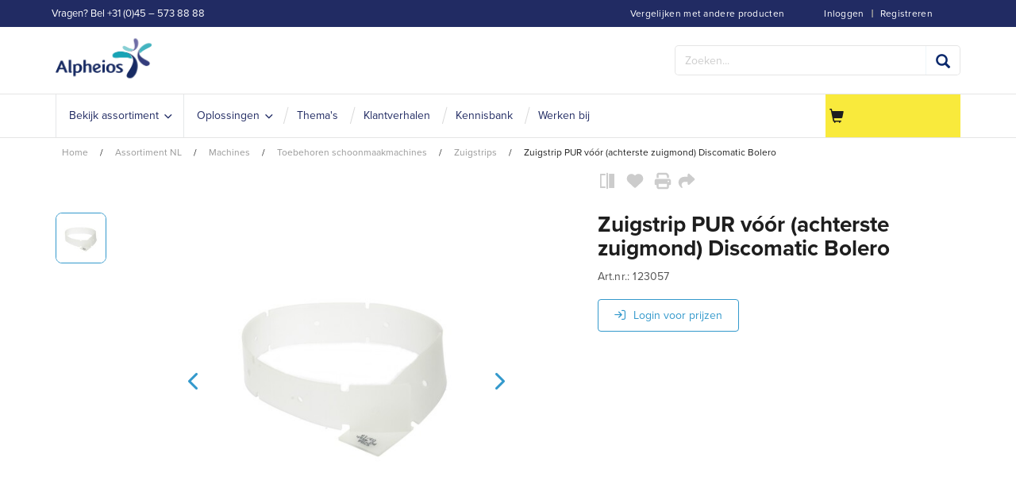

--- FILE ---
content_type: text/html;charset=utf-8
request_url: https://www.alpheios.nl/assortiment-nl/machines/toebehoren-schoonmaakmachines/zuigstrips/zuigstrip-pur-voor-achterste-zuigmond-discomatic-bolero-zid123057
body_size: 18757
content:
<!DOCTYPE html>
<html class="no-js" lang="nl"><head><!-- BEGIN TEMPLATE app_sf_alpheios/default/inc/CookieBotInc --><script class="cookiebot-custom" data-cookiebanner-url="https://www.alpheios.nl/INTERSHOP/web/WFS/Store-Alpheios_NL-Site/nl_NL/-/EUR/ViewCookieBanner-Start">
var CookieBotCustom = {};
CookieBotCustom.loadBannerContent = function() {
var url = document.querySelector('.cookiebot-custom').getAttribute('data-cookiebanner-url');
fetch(url)
.then(response => response.text())
.then(bannerHTML => {
var bannerContainer = document.getElementById('cookiebanner');
bannerContainer.innerHTML = bannerHTML;
});
}
CookieBotCustom.showCookieBanner = function() {
var cookiebanner = document.getElementById("cookiebanner");
cookiebanner.style.display = "block";
}
CookieBotCustom.hideCookieBanner = function() {
var cookiebanner = document.getElementById("cookiebanner");
cookiebanner.style.display = "none";
}
</script>
<script id="Cookiebot" src="https://consent.cookiebot.com/uc.js"
data-cbid="ddc21bae-d446-47f9-b0dd-867e9569cf81"
data-blockingmode="auto" type="text/javascript">
</script><!-- END TEMPLATE app_sf_alpheios/default/inc/CookieBotInc --><meta http-equiv="X-UA-Compatible" content="IE=edge">
<meta name="viewport" content="width=device-width, initial-scale=1">
<link rel="icon" type="image/png" href="/INTERSHOP/static/WFS/Store-Alpheios_NL-Site/-/-/nl_NL/branding/Store-Alpheios_NL-Anonymous/img/favicon.ico?brandid=pxAKEAbvjKQAAAGaMtoADlkM"><meta name="robots" content="index,follow" /><meta name="description" content="Zuigstrip PUR v&oacute;&oacute;r (achterste zuigmond) Discomatic Bolero" /><meta name="keywords" content="" /><link rel="alternate" href="https:&#47;&#47;www.alpheios.nl&#47;assortiment-nl&#47;machines&#47;toebehoren-schoonmaakmachines&#47;zuigstrips&#47;zuigstrip-pur-voor-achterste-zuigmond-discomatic-bolero-zid123057" hreflang="nl-NL"><link rel="canonical" href="https://www.alpheios.nl/assortiment-nl/machines/toebehoren-schoonmaakmachines/zuigstrips/zuigstrip-pur-voor-achterste-zuigmond-discomatic-bolero-zid123057" /><title>Zuigstrip PUR vóór (achterste zuigmond) Discomatic Bolero - Zuigstrips | Alpheios.nl</title><!-- BEGIN TEMPLATE app_sf_alpheios/default/inc/BaseJS --><script src="/INTERSHOP/static/WFS/Store-Alpheios_NL-Site/-/-/nl_NL/js/vendor/jquery-3.6.0.min.js"></script>
<script type="text/javascript">
//cwv: Does not use passive listeners to improve scrolling performance
jQuery.event.special.touchstart = {
setup: function( _, ns, handle ) {
this.addEventListener("touchstart", handle, { passive: !ns.includes("noPreventDefault") });
}
};
jQuery.event.special.touchmove = {
setup: function( _, ns, handle ) {
this.addEventListener("touchmove", handle, { passive: !ns.includes("noPreventDefault") });
}
};
jQuery.event.special.wheel = {
setup: function( _, ns, handle ){
this.addEventListener("wheel", handle, { passive: true });
}
};
jQuery.event.special.mousewheel = {
setup: function( _, ns, handle ){
this.addEventListener("mousewheel", handle, { passive: true });
}
};
</script><script defer src="/INTERSHOP/static/WFS/Store-Alpheios_NL-Site/-/-/nl_NL/js/theme.min.js?lastModified=1769352243440"></script><!-- BEGIN TEMPLATE app_sf_alpheios/default/inc/BootstrapSelect --><!-- END TEMPLATE app_sf_alpheios/default/inc/BootstrapSelect --><!-- BEGIN TEMPLATE bc_user/default/inc/UserClientValidators -->
<script>
$(document).ready(function(){
(function($) {
$.fn.bootstrapValidator.i18n.forbiddensymbols = $.extend($.fn.bootstrapValidator.i18n.forbiddensymbols || {}, {
'default': 'Your input contains forbidden symbols.'
});
$.fn.bootstrapValidator.validators.forbiddensymbols = {
enableByHtml5: function($field) {
return (undefined !== $field.attr('forbiddensymbols'));
},
/**
* Return true if and only if the input value is a valid name
*
* @param {BootstrapValidator} validator Validate plugin instance
* @param {jQuery} $field Field element
* @param {Object} [options]
* @returns {Boolean}
*/
validate: function(validator, $field, options) {
var value = $field.val();
if (value === '') {
return true;
}
var forbiddenSymbolsRegExp = /^[^\<\>\&\@\;\%\*\#\|\_\[\]\!\?\~\+\{\}\(\)\:]*$/;
return forbiddenSymbolsRegExp.test(value);
}
};
}(window.jQuery));
});
</script><!-- END TEMPLATE bc_user/default/inc/UserClientValidators --><script type="text/javascript">
if (typeof RetailShop === 'undefined') {var RetailShop = {}};
RetailShop.URLs = {};
RetailShop.URLs.getProductComponents = "https://www.alpheios.nl/INTERSHOP/web/WFS/Store-Alpheios_NL-Site/nl_NL/-/EUR/ViewProduct-RenderProductComponents?CatalogID=Alpheios_NL&CategoryName=ANL_Zuigstrips"; // additional params: SKU, cid, [cid, cid, ...]
RetailShop.URLs.getRecommendedProducts = "https://www.alpheios.nl/INTERSHOP/web/WFS/Store-Alpheios_NL-Site/nl_NL/-/EUR/ViewProductRecommendation-Start"; // params: SKU, ContextViewId
RetailShop.URLs.getRecommendationSession = "https://www.alpheios.nl/INTERSHOP/web/WFS/Store-Alpheios_NL-Site/nl_NL/-/EUR/ViewProductRecommendation-GetSessionData"; // no params
RetailShop.URLs.loginPage = "https://www.alpheios.nl/login";
RetailShop.URLs.getModalText="https://www.alpheios.nl/INTERSHOP/web/WFS/Store-Alpheios_NL-Site/nl_NL/-/EUR/ViewModal-Text";
RetailShop.URLs.getModalKey="https://www.alpheios.nl/INTERSHOP/web/WFS/Store-Alpheios_NL-Site/nl_NL/-/EUR/ViewModal-Key";
</script><!-- BEGIN TEMPLATE app_sf_alpheios/default/inc/modal/ModalInc --><script>
$(document).ready(function(){

});
</script><!-- END TEMPLATE app_sf_alpheios/default/inc/modal/ModalInc --><!-- END TEMPLATE app_sf_alpheios/default/inc/BaseJS --><!-- BEGIN TEMPLATE app_sf_responsive_b2b/default/inc/ExtensionJS --><script defer src="/INTERSHOP/static/WFS/Store-Alpheios_NL-Site/-/-/nl_NL/js/extension_b2b.min.js?lastModified=1769352244418"></script><!-- END TEMPLATE app_sf_responsive_b2b/default/inc/ExtensionJS --><!-- BEGIN TEMPLATE app_sf_alpheios/default/inc/VwoSmartCode --><!-- Start Visual Website Optimizer Asynchronous Code -->
<script type='text/javascript'>
var _vwo_code=(function(){
var account_id=372027,
settings_tolerance=2000,
library_tolerance=2500,
use_existing_jquery=false,
/* DO NOT EDIT BELOW THIS LINE */
f=false,d=document;return{use_existing_jquery:function(){return use_existing_jquery;},library_tolerance:function(){return library_tolerance;},finish:function(){if(!f){f=true;var a=d.getElementById('_vis_opt_path_hides');if(a)a.parentNode.removeChild(a);}},finished:function(){return f;},load:function(a){var b=d.createElement('script');b.src=a;b.type='text/javascript';b.innerText;b.onerror=function(){_vwo_code.finish();};d.getElementsByTagName('head')[0].appendChild(b);},init:function(){settings_timer=setTimeout('_vwo_code.finish()',settings_tolerance);var a=d.createElement('style'),b='body{opacity:0 !important;filter:alpha(opacity=0) !important;background:none !important;}',h=d.getElementsByTagName('head')[0];a.setAttribute('id','_vis_opt_path_hides');a.setAttribute('type','text/css');if(a.styleSheet)a.styleSheet.cssText=b;else a.appendChild(d.createTextNode(b));h.appendChild(a);this.load('//dev.visualwebsiteoptimizer.com/j.php?a='+account_id+'&u='+encodeURIComponent(d.URL)+'&r='+Math.random());return settings_timer;}};}());_vwo_settings_timer=_vwo_code.init();
</script>
<!-- End Visual Website Optimizer Asynchronous Code --><!-- END TEMPLATE app_sf_alpheios/default/inc/VwoSmartCode --><script defer src="/INTERSHOP/static/WFS/Store-Alpheios_NL-Site/-/-/nl_NL/js/vendor/bootstrap-select-1.12.4.js"></script>
<script type="text/javascript">
$(document).ready(function(){
/*
* Set localization text for bootstrap-select-1.13.14.js
*/
$.fn.selectpicker.defaults = {
noneSelectedText: "Niets geselecteerd",
noneResultsText: "Geen resultaten overeenkomen {0}",
countSelectedText: function (numSelected, numTotal) {
return (numSelected == 1) ? "{0} geselecteerd item" : "{0} items geselecteerd";
}, 
selectAllText: "Selecteer alles",
deselectAllText:"Deselecteer alles"
};
if( /Android|webOS|iPhone|iPad|iPod|BlackBerry/i.test(navigator.userAgent) ) {
$.fn.selectpicker.Constructor.DEFAULTS.mobile = true;
}
});
</script><script type="text/javascript">
if (typeof RESTConfiguration === 'undefined')
{
var RESTConfiguration = {}
RESTConfigurationClass = function() {
var http = location.protocol.concat("//").concat(window.location.hostname);
this.AuthenticationToken = null;
this.BusinessPartnerNo = null;
this.CustomerNo = null;
this.Login = null;
this.WebServerSecureURL = null;
this.WebServerURL = null;
this.URLMappingRESTWebadapter = null;
this.URLMappingPipelineWebadapter = null;
this.Domain = null;
this.ServerGroup = null;
this.URLIdentifier = null;
this.LocaleID = null;
this.CurrencyCode = null;
this.CustomerTypeID = null;
this.URLMappingStaticWebadapter = null;
};
RESTConfigurationClass.prototype = {
get: function(index) {
return this[index];
},
set: function(index, value) {
this[index] = value;
},
getCurrentHost: function() {
return window.location.origin;
},
getWebUrl: function() {
return this.getCurrentHost() + this.URLMappingPipelineWebadapter + '/' + this.ServerGroup + '/' + this.Domain + '/' + this.LocaleID + '/' + this.URLIdentifier + '/' + this.CurrencyCode + '/';
},
getRESTUrl: function() {
return this.getCurrentHost() + this.URLMappingRESTWebadapter + '/' + this.ServerGroup + '/' + this.Domain + '/' + this.URLIdentifier;
},
getBaseRESTUrl: function() {
return this.getCurrentHost() + this.URLMappingRESTWebadapter + '/' + this.ServerGroup + '/' + this.Domain + '/-;loc=' + this.LocaleID + '/';
},
getStaticUrl: function() {
return this.URLMappingStaticWebadapter + '/' + this.ServerGroup + '/' + this.Domain + '/' + this.URLIdentifier + '/-/' + this.LocaleID + '/';
},
getRESTClientHost: function() {
return this.URLMappingRESTWebadapter + '/' + this.ServerGroup;
},
getRESTClientPrefix: function() {
return this.Domain + '/' + this.URLIdentifier;
},
getAuthenticationToken: function() {
return this.AuthenticationToken;
},
getCustomerUrlPart: function(accountAdmin) {
if (this.CustomerTypeID === 'PRIVATE') {
return 'privatecustomers/' + this.CustomerNo;
} else if (accountAdmin === true) {
return 'customers/' + this.CustomerNo;
} else {
return 'customers/' + this.CustomerNo + '/users/' + this.Login;
}
},
getLocale: function(rewrite) {
if (typeof rewrite === 'undefined') {
return this.LocaleID;
} else {
return this.LocaleID.replace('_','-');
}
},
getLang: function() {
return this.LocaleID.split('_')[0];
},
getLocalizationsUrl: function(id) {
if (typeof id !== 'undefined' && typeof id === 'string') {
return this.getStaticUrl() + 'js/localizations/' + id + '-' + RESTConfiguration.LocaleID + '.json'
}
return this.getStaticUrl() + 'js/localizations/'
},
getLocalizationProperties: function(topic, locale) {
if (typeof locale === 'undefined') {
var locale = this.getLocale();
}
var promise = $.getJSON(this.getWebUrl() + 'ViewLocalization-Get?topic='+topic+'&locale='+locale).then(function(data) {
var localizationProperties = {};
localizationProperties[RESTConfiguration.getLocale()] = data;
return localizationProperties;
});
return promise;
}
};
};
RESTConfiguration = new RESTConfigurationClass();

RESTConfiguration.set('AuthenticationToken', '[base64].[base64].OeSwJG5mhV6X0IqJYfmi9Nm4TnV4uie8RZVqYpejCWGFLJFqsXccIvtqgumgrqKQ0NfMnTIv4xR-kAASWvIlAQ');

RESTConfiguration.set('WebServerSecureURL', 'https://icm-alph2-prd-icm-web-wa:8443')

RESTConfiguration.set('WebServerURL', 'http://icm-alph2-prd-icm-web-wa:8080')

RESTConfiguration.set('URLMappingRESTWebadapter', '/INTERSHOP/rest')

RESTConfiguration.set('URLMappingPipelineWebadapter', '/INTERSHOP/web')

RESTConfiguration.set('Domain', 'Store-Alpheios_NL-Site')

RESTConfiguration.set('ServerGroup', 'WFS')

RESTConfiguration.set('URLIdentifier', '-')

RESTConfiguration.set('LocaleID', 'nl_NL')

RESTConfiguration.set('CurrencyCode', 'EUR')

RESTConfiguration.set('URLMappingStaticWebadapter', '/INTERSHOP/static')

RESTConfiguration.set("MoneyFormat", {

"EUR_EURO_LONG": { precision: 2, decimal: ",", thousand: ".", format: { pos: "€ %v", neg: "€ - %v" } },
"USD_MONEY_SHORT": { precision: 2, decimal: ",", thousand: ".", format: { pos: "%v", neg: "- %v" } },
"EUR_MONEY_LONG": { precision: 2, decimal: ",", thousand: ".", format: { pos: "€ %v", neg: "€ - %v" } },
"EUR_EURO_COMBINED": { precision: 2, decimal: ",", thousand: ".", format: { pos: "€ %v", neg: "€ - %v" } },
"EUR_MONEY_INPUT": { precision: 2, decimal: ",", thousand: ".", format: { pos: "%v", neg: "-%v" } },
"EUR_MONEY_SHORT": { precision: 2, decimal: ",", thousand: ".", format: { pos: "%v", neg: "- %v" } },
"USD_EURO_COMBINED": { precision: 2, decimal: ",", thousand: ".", format: { pos: "$ %v", neg: "$ - %v" } },
"USD_EURO_LONG": { precision: 2, decimal: ",", thousand: ".", format: { pos: "$ %v", neg: "$ - %v" } },
"USD_MONEY_INPUT": { precision: 2, decimal: ",", thousand: ".", format: { pos: "%v", neg: "-%v" } },
"EUR_EURO_SHORT": { precision: 2, decimal: ",", thousand: ".", format: { pos: "%v", neg: "- %v" } },
"USD_EURO_SHORT": { precision: 2, decimal: ",", thousand: ".", format: { pos: "%v", neg: "- %v" } },
"USD_MONEY_LONG": { precision: 2, decimal: ",", thousand: ".", format: { pos: "$ %v", neg: "$ - %v" } }
});

RESTConfiguration.set("DateFormat", {

"DATE_INPUT": "dd.MM.yyyy"
,
"TIME_INPUT": "HH:mm"
,
"DATE_TIME_INPUT": "dd.MM.yyyy HH:mm"
,
"DATE_SHORT": "d.M.yy"
,
"DATE_TIME": "HH:mm:ss"
,
"DATE_LONG": "dd.MM.yyyy"

});
</script><!-- BEGIN TEMPLATE app_sf_alpheios/default/inc/BaseCSS --><link rel="stylesheet" type="text/css" media="all" href="/INTERSHOP/static/WFS/Store-Alpheios_NL-Site/-/-/nl_NL/css&#47;theme.min.css?lastModified=1769352245330"/><link rel="stylesheet" href="/INTERSHOP/static/WFS/Store-Alpheios_NL-Site/-/-/nl_NL/less/customtheme.min.css" /><!-- BEGIN TEMPLATE app_sf_alpheios/default/branding/BrandingHookStyleSheet --><link rel="stylesheet" type="text/css" href="/INTERSHOP/static/WFS/Store-Alpheios_NL-Site/-/-/nl_NL/branding/Store-Alpheios_NL-Anonymous/branding.css?brandid=pxAKEAbvjKQAAAGaMtoADlkM"/><!-- END TEMPLATE app_sf_alpheios/default/branding/BrandingHookStyleSheet --><link rel="preload" href="/INTERSHOP/static/WFS/Store-Alpheios_NL-Site/-/-/nl_NL/fonts/roboto/roboto-bold-webfont.woff2" as="font" type="font/woff2" crossorigin>
<link rel="preload" href="/INTERSHOP/static/WFS/Store-Alpheios_NL-Site/-/-/nl_NL/fonts/roboto/robotocondensed-bold-webfont.woff2" as="font" type="font/woff2" crossorigin>
<link rel="preload" href="/INTERSHOP/static/WFS/Store-Alpheios_NL-Site/-/-/nl_NL/fonts/roboto/robotocondensed-regular-webfont.woff2" as="font" type="font/woff2" crossorigin>
<link rel="preload" href="/INTERSHOP/static/WFS/Store-Alpheios_NL-Site/-/-/nl_NL/fonts/roboto/roboto-regular-webfont.woff2" as="font" type="font/woff2" crossorigin>
<link rel="preload" href="/INTERSHOP/static/WFS/Store-Alpheios_NL-Site/-/-/nl_NL/fonts/glyphicons/glyphicons-halflings-regular.woff2" as="font" type="font/woff2" crossorigin><!-- END TEMPLATE app_sf_alpheios/default/inc/BaseCSS --><!-- BEGIN TEMPLATE app_sf_responsive/default/inc/ExtensionCSS --><!-- END TEMPLATE app_sf_responsive/default/inc/ExtensionCSS --><!-- BEGIN TEMPLATE ui_web_library/default/webcontrols/Placeholder --><!-- BEGIN TEMPLATE ui_web_library/default/webcontrols/PlaceholderHead --><script type="text/javascript">
window.cssDir = "/INTERSHOP/static/WFS/Store-Alpheios_NL-Site/-/-/nl_NL/css/";
window.imgDir = "/INTERSHOP/static/WFS/Store-Alpheios_NL-Site/-/-/nl_NL/images/";
</script>




<!-- END TEMPLATE ui_web_library/default/webcontrols/PlaceholderHead -->
<!-- BEGIN TEMPLATE ui_web_library/default/webcontrols/PlaceholderControls --><!-- END TEMPLATE ui_web_library/default/webcontrols/PlaceholderControls -->
<!-- END TEMPLATE ui_web_library/default/webcontrols/Placeholder --><!-- BEGIN TEMPLATE app_sf_axesso_google/default/google/GTMSnippet --><!-- Google Tag Manager -->
<script>(function(w,d,s,l,i){w[l]=w[l]||[];w[l].push({'gtm.start':
new Date().getTime(),event:'gtm.js'});var f=d.getElementsByTagName(s)[0],
j=d.createElement(s),dl=l!='dataLayer'?'&l='+l:'';j.async=true;j.src=
'https://sstnl.alpheios.nl/gtm.js?id='+i+dl;f.parentNode.insertBefore(j,f);
})(window,document,'script','dataLayer','GTM-M8D3HTH');</script>
<!-- End Google Tag Manager --> 
<!-- END TEMPLATE app_sf_axesso_google/default/google/GTMSnippet --><!-- BEGIN TEMPLATE app_sf_alpheios/default/inc/StructuredDataOrganization -->
<script type="application/ld+json">
{
"@context": "https://schema.org",
"@type": "Organization",
"name": "Alpheios",
"url": "https://www.alpheios.nl/",
"logo": "https://www.alpheios.nl/INTERSHOP/static/WFS/Store-Alpheios_NL-Site/-/-/nl_NL/branding/Store-Alpheios_NL-Anonymous/img/logo.png?brandid=pxAKEAbvjKQAAAGaMtoADlkM",
"description": "Alpheios is specialist in professionele schoonmaakoplossingen en adviseert organisaties in de zorg, onderwijs, industrie en andere sectoren over effectieve en duurzame reiniging.",
"contactPoint": [{
"@type": "ContactPoint",
"telephone": "+045 573 8888",
"email": "info@alpheios.nl",
"contactType": "Customer Service",
"areaServed": "NL",
"availableLanguage": ["Dutch", "English"],
"hoursAvailable": {
"@type": "OpeningHoursSpecification",
"dayOfWeek": [
"Monday","Tuesday","Wednesday","Thursday","Friday"
],
"opens": "08:30",
"closes": "17:00"
}
}],
"address": {
"@type": "PostalAddress",
"streetAddress": "In de Cramer 8-A",
"addressLocality": "Heerlen",
"postalCode": "6411 RS",
"addressCountry": "NL"
},
"sameAs": [
"https://www.linkedin.com/company/alpheios/","https://www.youtube.com/@Alpheios-blinkuit"
]
}
</script><!-- END TEMPLATE app_sf_alpheios/default/inc/StructuredDataOrganization --><!-- BEGIN TEMPLATE app_sf_alpheios/default/component/system/HeadFontsInclude --><link rel="stylesheet" href="https://use.typekit.net/icw5qlg.css"><!-- END TEMPLATE app_sf_alpheios/default/component/system/HeadFontsInclude --><!-- BEGIN TEMPLATE app_sf_axesso_google/default/google/GoogleHeadInclude -->
<!-- BEGIN TEMPLATE app_sf_axesso_google/default/google/GoogleHead -->
<!-- BEGIN TEMPLATE app_sf_responsive/default/modules/rest/RESTConfiguration -->
<!-- BEGIN TEMPLATE app_sf_responsive/default/modules/common/GetCurrentDomain --><!-- END TEMPLATE app_sf_responsive/default/modules/common/GetCurrentDomain --><!-- BEGIN TEMPLATE app_sf_responsive/default/modules/customer/CurrentCustomerBO -->




<!-- END TEMPLATE app_sf_responsive/default/modules/customer/CurrentCustomerBO --><!-- END TEMPLATE app_sf_responsive/default/modules/rest/RESTConfiguration --><!-- Google Tag Manager scripts -->
<script type="text/javascript" src="/INTERSHOP/static/WFS/Store-Alpheios_NL-Site/-/-/nl_NL/js/gtm.js"/></script>
<script>
var gtmEventQueue = [];
</script>
<!-- End Google Tag Manager --><!-- END TEMPLATE app_sf_axesso_google/default/google/GoogleHead --><!-- END TEMPLATE app_sf_axesso_google/default/google/GoogleHeadInclude --><script src="https://kit.fontawesome.com/9e39724f44.js" crossorigin="anonymous"></script>
</head>
<body 
class="locale-nl country-NL "><!-- BEGIN TEMPLATE app_sf_responsive/default/inc/JavaScriptDisabledOverlay --><noscript>
<div class="system-notification">
<div class="container">
<div class="row">
<div class="col-sm-12">
<div class="system-notification-icon">
<span class="glyphicon glyphicon-warning-sign"></span>
</div>
<div class="system-notification-text">
<h2>Het lijkt erop dat je browser JavaScript heeft uitgeschakeld.</h2>
<p>Deze website vereist dat je browser JavaScript heeft ingeschakeld.</p>
<p>Activeer JavaScript en herlaad deze pagina.</p>
</div>
</div>
</div>
</div>
</div>
</noscript><!-- END TEMPLATE app_sf_responsive/default/inc/JavaScriptDisabledOverlay --><!-- BEGIN TEMPLATE app_sf_responsive/default/inc/CookiesDisabledOverlay --><div id="disabled-cookies-warning" style="display: none;">
<div class="system-notification">
<div class="container">
<div class="row">
<div class="col-sm-12">
<div class="system-notification-icon">
<span class="glyphicon glyphicon-warning-sign"></span>
</div>
<div class="system-notification-text">
<h2>Het lijkt erop dat je browser cookies heeft uitgeschakeld.</h2>
<p>De website vereist dat je browser cookies inschakelt om in te loggen.</p>
<p>Activeer cookies en laad deze pagina opnieuw op.</p>
</div>
</div>
</div>
</div>
</div>
<script type="text/javascript">
(function cookieTest(){
var name = 'cookie_test';
if(location.protocol == 'https:') {
document.cookie = name + '=; Secure; SameSite=None;';
} else {
document.cookie = name + '=;';
}
if (document.cookie.indexOf(name) == -1) {
$('#disabled-cookies-warning').show();
}
document.cookie = name + '=; expires=Thu, 01-Jan-70 00:00:01 GMT;Secure;SameSite=strict;';
})();
</script>
</div><!-- END TEMPLATE app_sf_responsive/default/inc/CookiesDisabledOverlay --><!-- BEGIN TEMPLATE app_sf_responsive/default/inc/UserSessionInformation --><!-- END TEMPLATE app_sf_responsive/default/inc/UserSessionInformation --><header data-testing-id="page-header" class="top"><!-- BEGIN TEMPLATE app_sf_alpheios/default/component/system/Header --><!-- BEGIN TEMPLATE bc_captcha/default/modules/captcha/CaptchaInclude --><span class="captchaHeaders"><!-- BEGIN TEMPLATE ac_captcha_recaptcha/default/captcha/recaptcha/v2/ReCaptchaHeader --><!-- END TEMPLATE ac_captcha_recaptcha/default/captcha/recaptcha/v2/ReCaptchaHeader --></span><!-- END TEMPLATE bc_captcha/default/modules/captcha/CaptchaInclude --><div class="top-header">
<nav class="container">
<div class="row">
<div class="col-md-12">
<ul class="user-links">
<li><!-- BEGIN TEMPLATE app_sf_alpheios/default/inc/header/LoginStatus --><a class="my-account-links my-account-login" href="https://www.alpheios.nl/login" rel="nofollow"><span class="glyphicon-user glyphicon glyphicon-header-icon hidden-xs"></span><span class="">Inloggen</span></a>
<span class="seperator">&#124; </span>
<a class="ish-siteHeader-myAccountUtilitiesMenu-myAccount-register" href="https://www.alpheios.nl/register" rel="nofollow"><span class="">Registreren</span></a><!-- END TEMPLATE app_sf_alpheios/default/inc/header/LoginStatus --></li>
<li><!-- BEGIN TEMPLATE app_sf_alpheios/default/inc/header/ProductCompareStatus --><a class="compare-status hidden-xs" href="https://www.alpheios.nl/product-compare" rel="nofollow">
<span class="glyphicon-equalizer glyphicon glyphicon-header-icon"></span>
<span class="compare-count-text" data-ajax-content="https://www.alpheios.nl/INTERSHOP/web/WFS/Store-Alpheios_NL-Site/nl_NL/-/EUR/ViewProductCompare-Status">
<span class="hidden-xs">Vergelijken met andere producten</span>
</span>
</a><!-- END TEMPLATE app_sf_alpheios/default/inc/header/ProductCompareStatus --></li><li class="visible-xs">
<a href="https://www.alpheios.nl/cart"><span class="glyphicon glyphicon-shopping-cart glyphicon-header-icon"></span></a>
<div class="mobile-cart-counter"></div>
</li>
</ul>
<div class="header-utility"><!-- BEGIN TEMPLATE app_sf_responsive_cm/default/component/common/Collection --><div class=" header-links"><!-- BEGIN TEMPLATE app_sf_alpheios/default/component/system/MainNavigationLink --><li class="dropdown nav-link">
<a href="tel:&#47;&#47;+31455738888">Vragen? Bel +31 (0)45 &ndash; 573 88 88</a>
<a class="dropdown-toggle" data-toggle="dropdown"><span class="glyphicon"></span></a>
</li><!-- END TEMPLATE app_sf_alpheios/default/component/system/MainNavigationLink --></div><!-- END TEMPLATE app_sf_responsive_cm/default/component/common/Collection --></div>
</div>
</div>
</nav>
</div>
<div class="mid-header">
<div class="container">
<div class="row">
<div class="visible-xs col-sm-2 pull-left mobile-navigation">
<button class="navbar-toggle" type="button" data-toggle="collapse" data-target="#globalnav">
<span class="sr-only">Wissel de navigatie</span>
<span class="icon-bar"></span>
<span class="icon-bar"></span>
<span class="icon-bar"></span>
<i class="glyphicon glyphicon-remove"></i>
</button>
<span class="menu-title">menu</span>
</div>
<div class="col-sm-2 logo-wrapper"><!-- BEGIN TEMPLATE app_sf_alpheios/default/component/system/HeaderPageLogo --><div>
<a rel="home" href="https://www.alpheios.nl/"><img src="/INTERSHOP/static/WFS/Store-Alpheios_NL-Site/-/-/nl_NL/branding/Store-Alpheios_NL-Anonymous/img/logo.png?brandid=pxAKEAbvjKQAAAGaMtoADlkM" alt="Logo"></a>
</div><!-- END TEMPLATE app_sf_alpheios/default/component/system/HeaderPageLogo --></div>
<div class="col-sm-6 quick-order-links hidden-xs"></div>
<div class="col-sm-4 col-xs-12 search-container header-search-container"><!-- BEGIN TEMPLATE app_sf_alpheios/default/modules/search/SearchBox --><form method="get" action="https://www.alpheios.nl/search" role="search" class="search clearfix" name="SearchBox_Header"><input autocomplete="off" type="text" name="SearchTerm"
class="form-control searchTerm" 
data-suggestURL="https://www.alpheios.nl/INTERSHOP/web/WFS/Store-Alpheios_NL-Site/nl_NL/-/EUR/ViewSuggestSearch-Suggest?MaxAutoSuggestResults=10" 
placeholder="Zoeken..." />
<button class="btn-search btn btn-primary" type="submit" name="search" title="Start met zoeken."><span class="glyphicon glyphicon-search"></span></button>
<input type="hidden" name="search" value="" />
<ul class="search-suggest-results">
</ul></form><!-- END TEMPLATE app_sf_alpheios/default/modules/search/SearchBox --></div>
</div>
</div>
</div>
<div class="bottom-header">
<div class="global-nav collapse navbar-collapse" id="globalnav">
<div class="container">
<div class="row">
<div class="main-navigation col-sm-9 col-md-9" role="navigation">
<ul class="navbar-nav main-navigation-list">
<li class="home hidden-xs">
<a class="" href="https://www.alpheios.nl/" title="home"><span class="glyphicon glyphicon-home"></span></a>
</li><!-- BEGIN TEMPLATE app_sf_alpheios_cm/default/component/navigation/MainnavigationMainMenuItem -->
<li class="mainnav-listlink dropdown-listlink"  onmouseover="setheight(event)">
<a

href="javascript:void(0);"

class="nav-link" ><span class="link-text">Bekijk assortiment</span></a>
<div class="dropdown-toggle visible-xs" onclick="javascript:togglemobiledropdown(event)">
<span class="glyphicon glyphicon-plus"></span>
</div><div class="dropdown-container">
<div class="left-dropdown">
<ul><!-- BEGIN TEMPLATE app_sf_alpheios_cm/default/component/navigation/NavigationDropdownItem -->
<li class="nav-level-2-listlink" onmouseover="setdropdownheight(event)">
<a
href="https://www.alpheios.nl/robotiseringindeschoonmaak-cms-robotiseringindeschoonmaak"
class="nav-link" ><span class="link-text">Robotisering</span></a></li><!-- END TEMPLATE app_sf_alpheios_cm/default/component/navigation/NavigationDropdownItem --><!-- BEGIN TEMPLATE app_sf_alpheios_cm/default/component/navigation/NavigationDropdownItem -->
<li class="nav-level-2-listlink" onmouseover="setdropdownheight(event)">
<a
href="https://www.alpheios.nl/triple-t-cms-triple-t"
class="nav-link" ><span class="link-text">Triple-T</span></a></li><!-- END TEMPLATE app_sf_alpheios_cm/default/component/navigation/NavigationDropdownItem --><!-- BEGIN TEMPLATE app_sf_alpheios_cm/default/component/navigation/NavigationFullAssortment -->
<div class="assortment"><li class="nav-level-2-listlink" onmouseover="setdropdownheight(event)"><a href="https://www.alpheios.nl/assortiment-nl/schoonmaakartikelen/" data-testing-id="ANL_Schoonmaakartikelen-link" class="nav-link">
<span class="link-icon"></span>
<span class="link-text">Schoonmaakartikelen</span>
<span class="link-desc"></span>
</a><div class="right-dropdown"><ul class="nav-level-3">
<li class="nav-level-3-listlink">
<a href="https://www.alpheios.nl/assortiment-nl/schoonmaakartikelen/disposables/" class="nav-link nav-category-title">
<span class="link-text">Disposables</span>
</a>
</li><li class="nav-level-3-listlink">
<a href="https://www.alpheios.nl/assortiment-nl/schoonmaakartikelen/disposables/disposable-moppen/" class="nav-link">
<span class="link-text">Disposable moppen</span>
</a>
</li><li class="nav-level-3-listlink">
<a href="https://www.alpheios.nl/assortiment-nl/schoonmaakartikelen/disposables/disposable-doeken/" class="nav-link">
<span class="link-text">Disposable doeken</span>
</a>
</li></ul><ul class="nav-level-3">
<li class="nav-level-3-listlink">
<a href="https://www.alpheios.nl/assortiment-nl/schoonmaakartikelen/stof-afnemen/" class="nav-link nav-category-title">
<span class="link-text">Stof afnemen</span>
</a>
</li><li class="nav-level-3-listlink">
<a href="https://www.alpheios.nl/assortiment-nl/schoonmaakartikelen/stof-afnemen/stofdoeken/" class="nav-link">
<span class="link-text">Stofdoeken</span>
</a>
</li><li class="nav-level-3-listlink">
<a href="https://www.alpheios.nl/assortiment-nl/schoonmaakartikelen/stof-afnemen/stofwisdoeken/" class="nav-link">
<span class="link-text">Stofwisdoeken</span>
</a>
</li><li class="nav-level-3-listlink">
<a href="https://www.alpheios.nl/assortiment-nl/schoonmaakartikelen/stof-afnemen/stofwissers/" class="nav-link">
<span class="link-text">Stofwissers</span>
</a>
</li><li class="nav-level-3-listlink">
<a href="https://www.alpheios.nl/assortiment-nl/schoonmaakartikelen/stof-afnemen/stofwiszool/" class="nav-link">
<span class="link-text">Stofwiszool</span>
</a>
</li><li class="nav-level-3-listlink">
<a href="https://www.alpheios.nl/assortiment-nl/schoonmaakartikelen/stof-afnemen/stofwisstelen/" class="nav-link">
<span class="link-text">Stofwisstelen</span>
</a>
</li><li class="nav-level-3-listlink">
<a href="https://www.alpheios.nl/assortiment-nl/schoonmaakartikelen/stof-afnemen/plumeaus/" class="nav-link">
<span class="link-text">Plumeaus</span>
</a>
</li></ul><ul class="nav-level-3">
<li class="nav-level-3-listlink">
<a href="https://www.alpheios.nl/assortiment-nl/schoonmaakartikelen/schoonmaakdoeken-en-sponzen/" class="nav-link nav-category-title">
<span class="link-text">Schoonmaakdoeken en sponzen</span>
</a>
</li><li class="nav-level-3-listlink">
<a href="https://www.alpheios.nl/assortiment-nl/schoonmaakartikelen/schoonmaakdoeken-en-sponzen/vaatdoeken/" class="nav-link">
<span class="link-text">Vaatdoeken</span>
</a>
</li><li class="nav-level-3-listlink">
<a href="https://www.alpheios.nl/assortiment-nl/schoonmaakartikelen/schoonmaakdoeken-en-sponzen/schoonmaakdoeken/" class="nav-link">
<span class="link-text">Schoonmaakdoeken</span>
</a>
</li><li class="nav-level-3-listlink">
<a href="https://www.alpheios.nl/assortiment-nl/schoonmaakartikelen/schoonmaakdoeken-en-sponzen/sponzen/" class="nav-link">
<span class="link-text">Sponzen</span>
</a>
</li></ul><ul class="nav-level-3">
<li class="nav-level-3-listlink">
<a href="https://www.alpheios.nl/assortiment-nl/schoonmaakartikelen/microvezel/" class="nav-link nav-category-title">
<span class="link-text">Microvezel</span>
</a>
</li><li class="nav-level-3-listlink">
<a href="https://www.alpheios.nl/assortiment-nl/schoonmaakartikelen/microvezel/microvezeldoeken/" class="nav-link">
<span class="link-text">Microvezeldoeken</span>
</a>
</li><li class="nav-level-3-listlink">
<a href="https://www.alpheios.nl/assortiment-nl/schoonmaakartikelen/microvezel/disposable-microvezeldoeken/" class="nav-link">
<span class="link-text">Disposable microvezeldoeken</span>
</a>
</li><li class="nav-level-3-listlink">
<a href="https://www.alpheios.nl/assortiment-nl/schoonmaakartikelen/microvezel/microvezel-moppen/" class="nav-link">
<span class="link-text">Microvezel moppen</span>
</a>
</li></ul><ul class="nav-level-3">
<li class="nav-level-3-listlink">
<a href="https://www.alpheios.nl/assortiment-nl/schoonmaakartikelen/dweilen-en-moppen/" class="nav-link nav-category-title">
<span class="link-text">Dweilen en moppen</span>
</a>
</li><li class="nav-level-3-listlink">
<a href="https://www.alpheios.nl/assortiment-nl/schoonmaakartikelen/dweilen-en-moppen/dweilen/" class="nav-link">
<span class="link-text">Dweilen</span>
</a>
</li><li class="nav-level-3-listlink">
<a href="https://www.alpheios.nl/assortiment-nl/schoonmaakartikelen/dweilen-en-moppen/mopemmers/" class="nav-link">
<span class="link-text">Mopemmers</span>
</a>
</li><li class="nav-level-3-listlink">
<a href="https://www.alpheios.nl/assortiment-nl/schoonmaakartikelen/dweilen-en-moppen/mop-pers/" class="nav-link">
<span class="link-text">Mop pers</span>
</a>
</li><li class="nav-level-3-listlink">
<a href="https://www.alpheios.nl/assortiment-nl/schoonmaakartikelen/dweilen-en-moppen/mopstelen/" class="nav-link">
<span class="link-text">Mopstelen</span>
</a>
</li><li class="nav-level-3-listlink">
<a href="https://www.alpheios.nl/assortiment-nl/schoonmaakartikelen/dweilen-en-moppen/strengenmoppen/" class="nav-link">
<span class="link-text">Strengenmoppen</span>
</a>
</li><li class="nav-level-3-listlink">
<a href="https://www.alpheios.nl/assortiment-nl/schoonmaakartikelen/dweilen-en-moppen/vlakmoppen/" class="nav-link">
<span class="link-text">Vlakmoppen</span>
</a>
</li><li class="nav-level-3-listlink">
<a href="https://www.alpheios.nl/assortiment-nl/schoonmaakartikelen/dweilen-en-moppen/vloerwissers-en-mophouders/" class="nav-link">
<span class="link-text">Vloerwissers en mophouders</span>
</a>
</li><li class="nav-level-3-listlink">
<a href="https://www.alpheios.nl/assortiment-nl/schoonmaakartikelen/dweilen-en-moppen/wasnetten/" class="nav-link">
<span class="link-text">Wasnetten</span>
</a>
</li></ul><ul class="nav-level-3">
<li class="nav-level-3-listlink">
<a href="https://www.alpheios.nl/assortiment-nl/schoonmaakartikelen/bezems-borstels-en-trekkers/" class="nav-link nav-category-title">
<span class="link-text">Bezems, borstels en trekkers</span>
</a>
</li><li class="nav-level-3-listlink">
<a href="https://www.alpheios.nl/assortiment-nl/schoonmaakartikelen/bezems-borstels-en-trekkers/afwasborstels/" class="nav-link">
<span class="link-text">Afwasborstels</span>
</a>
</li><li class="nav-level-3-listlink">
<a href="https://www.alpheios.nl/assortiment-nl/schoonmaakartikelen/bezems-borstels-en-trekkers/bezems-en-bezemstelen/" class="nav-link">
<span class="link-text">Bezems en bezemstelen</span>
</a>
</li><li class="nav-level-3-listlink">
<a href="https://www.alpheios.nl/assortiment-nl/schoonmaakartikelen/bezems-borstels-en-trekkers/handvegers-en-stofblikken/" class="nav-link">
<span class="link-text">Handvegers en stofblikken</span>
</a>
</li><li class="nav-level-3-listlink">
<a href="https://www.alpheios.nl/assortiment-nl/schoonmaakartikelen/bezems-borstels-en-trekkers/luiwagens-en-schuurborstels/" class="nav-link">
<span class="link-text">Luiwagens en schuurborstels</span>
</a>
</li><li class="nav-level-3-listlink">
<a href="https://www.alpheios.nl/assortiment-nl/schoonmaakartikelen/bezems-borstels-en-trekkers/vloertrekkers-en-stelen/" class="nav-link">
<span class="link-text">Vloertrekkers en stelen</span>
</a>
</li><li class="nav-level-3-listlink">
<a href="https://www.alpheios.nl/assortiment-nl/schoonmaakartikelen/bezems-borstels-en-trekkers/ragebollen/" class="nav-link">
<span class="link-text">Ragebollen</span>
</a>
</li><li class="nav-level-3-listlink">
<a href="https://www.alpheios.nl/assortiment-nl/schoonmaakartikelen/bezems-borstels-en-trekkers/stelen/" class="nav-link">
<span class="link-text">Stelen</span>
</a>
</li><li class="nav-level-3-listlink">
<a href="https://www.alpheios.nl/assortiment-nl/schoonmaakartikelen/bezems-borstels-en-trekkers/toiletborstels/" class="nav-link">
<span class="link-text">Toiletborstels</span>
</a>
</li><li class="nav-level-3-listlink">
<a href="https://www.alpheios.nl/assortiment-nl/schoonmaakartikelen/bezems-borstels-en-trekkers/zaalvegers/" class="nav-link">
<span class="link-text">Zaalvegers</span>
</a>
</li><li class="nav-level-3-listlink">
<a href="https://www.alpheios.nl/assortiment-nl/schoonmaakartikelen/bezems-borstels-en-trekkers/handborstels/" class="nav-link">
<span class="link-text">Handborstels</span>
</a>
</li><li class="nav-level-3-listlink">
<a href="https://www.alpheios.nl/assortiment-nl/schoonmaakartikelen/bezems-borstels-en-trekkers/voegenborstels/" class="nav-link">
<span class="link-text">Voegenborstels</span>
</a>
</li></ul><ul class="nav-level-3">
<li class="nav-level-3-listlink">
<a href="https://www.alpheios.nl/assortiment-nl/schoonmaakartikelen/glazenwasser-gereedschap/" class="nav-link nav-category-title">
<span class="link-text">Glazenwasser gereedschap</span>
</a>
</li><li class="nav-level-3-listlink">
<a href="https://www.alpheios.nl/assortiment-nl/schoonmaakartikelen/glazenwasser-gereedschap/raamwissers/" class="nav-link">
<span class="link-text">Raamwissers</span>
</a>
</li><li class="nav-level-3-listlink">
<a href="https://www.alpheios.nl/assortiment-nl/schoonmaakartikelen/glazenwasser-gereedschap/inwashoezen/" class="nav-link">
<span class="link-text">Inwashoezen</span>
</a>
</li><li class="nav-level-3-listlink">
<a href="https://www.alpheios.nl/assortiment-nl/schoonmaakartikelen/glazenwasser-gereedschap/inwasapparaten/" class="nav-link">
<span class="link-text">Inwasapparaten</span>
</a>
</li><li class="nav-level-3-listlink">
<a href="https://www.alpheios.nl/assortiment-nl/schoonmaakartikelen/glazenwasser-gereedschap/rubbers/" class="nav-link">
<span class="link-text">Rubbers</span>
</a>
</li><li class="nav-level-3-listlink">
<a href="https://www.alpheios.nl/assortiment-nl/schoonmaakartikelen/glazenwasser-gereedschap/vloer-en-glasschrapers/" class="nav-link">
<span class="link-text">Vloer- en glasschrapers</span>
</a>
</li><li class="nav-level-3-listlink">
<a href="https://www.alpheios.nl/assortiment-nl/schoonmaakartikelen/glazenwasser-gereedschap/glasdoeken/" class="nav-link">
<span class="link-text">Glasdoeken</span>
</a>
</li><li class="nav-level-3-listlink">
<a href="https://www.alpheios.nl/assortiment-nl/schoonmaakartikelen/glazenwasser-gereedschap/zemen/" class="nav-link">
<span class="link-text">Zemen</span>
</a>
</li><li class="nav-level-3-listlink">
<a href="https://www.alpheios.nl/assortiment-nl/schoonmaakartikelen/glazenwasser-gereedschap/emmers/" class="nav-link">
<span class="link-text">Emmers</span>
</a>
</li><li class="nav-level-3-listlink">
<a href="https://www.alpheios.nl/assortiment-nl/schoonmaakartikelen/glazenwasser-gereedschap/chemie/" class="nav-link">
<span class="link-text">Chemie</span>
</a>
</li><li class="nav-level-3-listlink">
<a href="https://www.alpheios.nl/assortiment-nl/schoonmaakartikelen/glazenwasser-gereedschap/toebehoren/" class="nav-link">
<span class="link-text">Toebehoren</span>
</a>
</li></ul><ul class="nav-level-3">
<li class="nav-level-3-listlink">
<a href="https://www.alpheios.nl/assortiment-nl/schoonmaakartikelen/schoonmaakwagens/" class="nav-link nav-category-title">
<span class="link-text">Schoonmaakwagens</span>
</a>
</li><li class="nav-level-3-listlink">
<a href="https://www.alpheios.nl/assortiment-nl/schoonmaakartikelen/schoonmaakwagens/werkwagens/" class="nav-link">
<span class="link-text">Werkwagens</span>
</a>
</li><li class="nav-level-3-listlink">
<a href="https://www.alpheios.nl/assortiment-nl/schoonmaakartikelen/schoonmaakwagens/rolemmerwagens/" class="nav-link">
<span class="link-text">Rolemmerwagens</span>
</a>
</li><li class="nav-level-3-listlink">
<a href="https://www.alpheios.nl/assortiment-nl/schoonmaakartikelen/schoonmaakwagens/toebehoren-schoonmaakwagens/" class="nav-link">
<span class="link-text">Toebehoren schoonmaakwagens</span>
</a>
</li></ul></div>
</li><li class="nav-level-2-listlink" onmouseover="setdropdownheight(event)"><a href="https://www.alpheios.nl/assortiment-nl/schoonmaakmiddelen/" data-testing-id="ANL_Schoonmaakmiddelen-link" class="nav-link">
<span class="link-icon"></span>
<span class="link-text">Schoonmaakmiddelen</span>
<span class="link-desc"></span>
</a><div class="right-dropdown"><ul class="nav-level-3">
<li class="nav-level-3-listlink">
<a href="https://www.alpheios.nl/assortiment-nl/schoonmaakmiddelen/interieurreiniging/" class="nav-link nav-category-title">
<span class="link-text">Interieurreiniging</span>
</a>
</li><li class="nav-level-3-listlink">
<a href="https://www.alpheios.nl/assortiment-nl/schoonmaakmiddelen/interieurreiniging/allesreinigers/" class="nav-link">
<span class="link-text">Allesreinigers</span>
</a>
</li><li class="nav-level-3-listlink">
<a href="https://www.alpheios.nl/assortiment-nl/schoonmaakmiddelen/interieurreiniging/glasreinigers/" class="nav-link">
<span class="link-text">Glasreinigers</span>
</a>
</li><li class="nav-level-3-listlink">
<a href="https://www.alpheios.nl/assortiment-nl/schoonmaakmiddelen/interieurreiniging/interieurreinigers/" class="nav-link">
<span class="link-text">Interieurreinigers</span>
</a>
</li></ul><ul class="nav-level-3">
<li class="nav-level-3-listlink">
<a href="https://www.alpheios.nl/assortiment-nl/schoonmaakmiddelen/sanitairreiniging/" class="nav-link nav-category-title">
<span class="link-text">Sanitairreiniging</span>
</a>
</li><li class="nav-level-3-listlink">
<a href="https://www.alpheios.nl/assortiment-nl/schoonmaakmiddelen/sanitairreiniging/ontkalkers/" class="nav-link">
<span class="link-text">Ontkalkers</span>
</a>
</li><li class="nav-level-3-listlink">
<a href="https://www.alpheios.nl/assortiment-nl/schoonmaakmiddelen/sanitairreiniging/sanitairreinigers/" class="nav-link">
<span class="link-text">Sanitairreinigers</span>
</a>
</li><li class="nav-level-3-listlink">
<a href="https://www.alpheios.nl/assortiment-nl/schoonmaakmiddelen/sanitairreiniging/toiletblokjes/" class="nav-link">
<span class="link-text">Toiletblokjes</span>
</a>
</li></ul><ul class="nav-level-3">
<li class="nav-level-3-listlink">
<a href="https://www.alpheios.nl/assortiment-nl/schoonmaakmiddelen/vloerreiniging/" class="nav-link nav-category-title">
<span class="link-text">Vloerreiniging</span>
</a>
</li><li class="nav-level-3-listlink">
<a href="https://www.alpheios.nl/assortiment-nl/schoonmaakmiddelen/vloerreiniging/vloerreinigers/" class="nav-link">
<span class="link-text">Vloerreinigers</span>
</a>
</li><li class="nav-level-3-listlink">
<a href="https://www.alpheios.nl/assortiment-nl/schoonmaakmiddelen/vloerreiniging/strippers/" class="nav-link">
<span class="link-text">Strippers</span>
</a>
</li><li class="nav-level-3-listlink">
<a href="https://www.alpheios.nl/assortiment-nl/schoonmaakmiddelen/vloerreiniging/onderhouds-beschermingsmiddelen/" class="nav-link">
<span class="link-text">Onderhouds- &#47; beschermingsmiddelen</span>
</a>
</li><li class="nav-level-3-listlink">
<a href="https://www.alpheios.nl/assortiment-nl/schoonmaakmiddelen/vloerreiniging/gecombineerde-middelen/" class="nav-link">
<span class="link-text">Gecombineerde middelen</span>
</a>
</li><li class="nav-level-3-listlink">
<a href="https://www.alpheios.nl/assortiment-nl/schoonmaakmiddelen/vloerreiniging/tapijtreiniging/" class="nav-link">
<span class="link-text">Tapijtreiniging</span>
</a>
</li><li class="nav-level-3-listlink">
<a href="https://www.alpheios.nl/assortiment-nl/schoonmaakmiddelen/vloerreiniging/pu-coatings/" class="nav-link">
<span class="link-text">PU-Coatings</span>
</a>
</li></ul><ul class="nav-level-3">
<li class="nav-level-3-listlink">
<a href="https://www.alpheios.nl/assortiment-nl/schoonmaakmiddelen/desinfectie/" class="nav-link nav-category-title">
<span class="link-text">Desinfectie</span>
</a>
</li><li class="nav-level-3-listlink">
<a href="https://www.alpheios.nl/assortiment-nl/schoonmaakmiddelen/desinfectie/oppervlakte-desinfectie/" class="nav-link">
<span class="link-text">Oppervlakte desinfectie</span>
</a>
</li><li class="nav-level-3-listlink">
<a href="https://www.alpheios.nl/assortiment-nl/schoonmaakmiddelen/desinfectie/toebehoren-oppervlakte-desinfectie/" class="nav-link">
<span class="link-text">Toebehoren oppervlakte desinfectie</span>
</a>
</li></ul><ul class="nav-level-3">
<li class="nav-level-3-listlink">
<a href="https://www.alpheios.nl/assortiment-nl/schoonmaakmiddelen/wasmiddel-en-vaatwasmiddel/" class="nav-link nav-category-title">
<span class="link-text">Wasmiddel en vaatwasmiddel</span>
</a>
</li><li class="nav-level-3-listlink">
<a href="https://www.alpheios.nl/assortiment-nl/schoonmaakmiddelen/wasmiddel-en-vaatwasmiddel/wasmiddelen/" class="nav-link">
<span class="link-text">Wasmiddelen</span>
</a>
</li><li class="nav-level-3-listlink">
<a href="https://www.alpheios.nl/assortiment-nl/schoonmaakmiddelen/wasmiddel-en-vaatwasmiddel/vaatwasmiddelen/" class="nav-link">
<span class="link-text">Vaatwasmiddelen</span>
</a>
</li><li class="nav-level-3-listlink">
<a href="https://www.alpheios.nl/assortiment-nl/schoonmaakmiddelen/wasmiddel-en-vaatwasmiddel/vaatwastabletten/" class="nav-link">
<span class="link-text">Vaatwastabletten</span>
</a>
</li><li class="nav-level-3-listlink">
<a href="https://www.alpheios.nl/assortiment-nl/schoonmaakmiddelen/wasmiddel-en-vaatwasmiddel/glansspoelmiddelen/" class="nav-link">
<span class="link-text">Glansspoelmiddelen</span>
</a>
</li><li class="nav-level-3-listlink">
<a href="https://www.alpheios.nl/assortiment-nl/schoonmaakmiddelen/wasmiddel-en-vaatwasmiddel/handafwasmiddelen/" class="nav-link">
<span class="link-text">Handafwasmiddelen</span>
</a>
</li></ul><ul class="nav-level-3">
<li class="nav-level-3-listlink">
<a href="https://www.alpheios.nl/assortiment-nl/schoonmaakmiddelen/keukenreiniging/" class="nav-link nav-category-title">
<span class="link-text">Keukenreiniging</span>
</a>
</li><li class="nav-level-3-listlink">
<a href="https://www.alpheios.nl/assortiment-nl/schoonmaakmiddelen/keukenreiniging/desinfectiemiddelen/" class="nav-link">
<span class="link-text">Desinfectiemiddelen</span>
</a>
</li><li class="nav-level-3-listlink">
<a href="https://www.alpheios.nl/assortiment-nl/schoonmaakmiddelen/keukenreiniging/ontvetters/" class="nav-link">
<span class="link-text">Ontvetters</span>
</a>
</li><li class="nav-level-3-listlink">
<a href="https://www.alpheios.nl/assortiment-nl/schoonmaakmiddelen/keukenreiniging/ovenreinigers/" class="nav-link">
<span class="link-text">Ovenreinigers</span>
</a>
</li><li class="nav-level-3-listlink">
<a href="https://www.alpheios.nl/assortiment-nl/schoonmaakmiddelen/keukenreiniging/rvs-reinigers/" class="nav-link">
<span class="link-text">RVS reinigers</span>
</a>
</li><li class="nav-level-3-listlink">
<a href="https://www.alpheios.nl/assortiment-nl/schoonmaakmiddelen/keukenreiniging/schuurmiddelen/" class="nav-link">
<span class="link-text">Schuurmiddelen</span>
</a>
</li><li class="nav-level-3-listlink">
<a href="https://www.alpheios.nl/assortiment-nl/schoonmaakmiddelen/keukenreiniging/keukenontkalkers/" class="nav-link">
<span class="link-text">Keukenontkalkers</span>
</a>
</li><li class="nav-level-3-listlink">
<a href="https://www.alpheios.nl/assortiment-nl/schoonmaakmiddelen/keukenreiniging/overige-keukenreiniging/" class="nav-link">
<span class="link-text">Overige keukenreiniging</span>
</a>
</li></ul><ul class="nav-level-3">
<li class="nav-level-3-listlink">
<a href="https://www.alpheios.nl/assortiment-nl/schoonmaakmiddelen/ecologische-reinigings-en-desinfectiemiddelen/" class="nav-link nav-category-title">
<span class="link-text">Ecologische reinigings- en desinfectiemiddelen</span>
</a>
</li><li class="nav-level-3-listlink">
<a href="https://www.alpheios.nl/assortiment-nl/schoonmaakmiddelen/ecologische-reinigings-en-desinfectiemiddelen/triple-t/" class="nav-link">
<span class="link-text">Triple-T</span>
</a>
</li><li class="nav-level-3-listlink">
<a href="https://www.alpheios.nl/assortiment-nl/schoonmaakmiddelen/ecologische-reinigings-en-desinfectiemiddelen/vive/" class="nav-link">
<span class="link-text">Vive</span>
</a>
</li><li class="nav-level-3-listlink">
<a href="https://www.alpheios.nl/assortiment-nl/schoonmaakmiddelen/ecologische-reinigings-en-desinfectiemiddelen/overige/" class="nav-link">
<span class="link-text">Overige</span>
</a>
</li></ul><ul class="nav-level-3">
<li class="nav-level-3-listlink">
<a href="https://www.alpheios.nl/assortiment-nl/schoonmaakmiddelen/speciale-toepassingsmiddelen/" class="nav-link nav-category-title">
<span class="link-text">Speciale toepassingsmiddelen</span>
</a>
</li><li class="nav-level-3-listlink">
<a href="https://www.alpheios.nl/assortiment-nl/schoonmaakmiddelen/speciale-toepassingsmiddelen/speciale-toepassingsmiddelen/" class="nav-link">
<span class="link-text">Speciale toepassingsmiddelen</span>
</a>
</li><li class="nav-level-3-listlink">
<a href="https://www.alpheios.nl/assortiment-nl/schoonmaakmiddelen/speciale-toepassingsmiddelen/stickerverwijderaars/" class="nav-link">
<span class="link-text">Stickerverwijderaars</span>
</a>
</li></ul></div>
</li><li class="nav-level-2-listlink" onmouseover="setdropdownheight(event)"><a href="https://www.alpheios.nl/assortiment-nl/machines/" data-testing-id="ANL_Machines-link" class="nav-link">
<span class="link-icon"></span>
<span class="link-text">Machines</span>
<span class="link-desc"></span>
</a><div class="right-dropdown"><ul class="nav-level-3">
<li class="nav-level-3-listlink">
<a href="https://www.alpheios.nl/assortiment-nl/machines/schoonmaakmachines/" class="nav-link nav-category-title">
<span class="link-text">Schoonmaakmachines</span>
</a>
</li><li class="nav-level-3-listlink">
<a href="https://www.alpheios.nl/assortiment-nl/machines/schoonmaakmachines/schoonmaakrobots/" class="nav-link">
<span class="link-text">Schoonmaakrobots</span>
</a>
</li><li class="nav-level-3-listlink">
<a href="https://www.alpheios.nl/assortiment-nl/machines/schoonmaakmachines/eenschijfsmachines/" class="nav-link">
<span class="link-text">Eenschijfsmachines</span>
</a>
</li><li class="nav-level-3-listlink">
<a href="https://www.alpheios.nl/assortiment-nl/machines/schoonmaakmachines/schrob-zuigmachines/" class="nav-link">
<span class="link-text">Schrob- &#47; zuigmachines</span>
</a>
</li><li class="nav-level-3-listlink">
<a href="https://www.alpheios.nl/assortiment-nl/machines/schoonmaakmachines/stofzuigers/" class="nav-link">
<span class="link-text">Stofzuigers</span>
</a>
</li><li class="nav-level-3-listlink">
<a href="https://www.alpheios.nl/assortiment-nl/machines/schoonmaakmachines/tapijtreinigingsmachines/" class="nav-link">
<span class="link-text">Tapijtreinigingsmachines</span>
</a>
</li><li class="nav-level-3-listlink">
<a href="https://www.alpheios.nl/assortiment-nl/machines/schoonmaakmachines/veeg-zuigmachines/" class="nav-link">
<span class="link-text">Veeg- &#47; zuigmachines</span>
</a>
</li><li class="nav-level-3-listlink">
<a href="https://www.alpheios.nl/assortiment-nl/machines/schoonmaakmachines/stof-waterzuigers/" class="nav-link">
<span class="link-text">Stof- &#47; waterzuigers</span>
</a>
</li><li class="nav-level-3-listlink">
<a href="https://www.alpheios.nl/assortiment-nl/machines/schoonmaakmachines/excentrische-machines/" class="nav-link">
<span class="link-text">Excentrische machines</span>
</a>
</li></ul><ul class="nav-level-3">
<li class="nav-level-3-listlink">
<a href="https://www.alpheios.nl/assortiment-nl/machines/toebehoren-schoonmaakmachines/" class="nav-link nav-category-title">
<span class="link-text">Toebehoren schoonmaakmachines</span>
</a>
</li><li class="nav-level-3-listlink">
<a href="https://www.alpheios.nl/assortiment-nl/machines/toebehoren-schoonmaakmachines/afzuigunit/" class="nav-link">
<span class="link-text">Afzuigunit</span>
</a>
</li><li class="nav-level-3-listlink">
<a href="https://www.alpheios.nl/assortiment-nl/machines/toebehoren-schoonmaakmachines/batterijen/" class="nav-link">
<span class="link-text">Batterijen</span>
</a>
</li><li class="nav-level-3-listlink">
<a href="https://www.alpheios.nl/assortiment-nl/machines/toebehoren-schoonmaakmachines/batterijladers/" class="nav-link">
<span class="link-text">Batterijladers</span>
</a>
</li><li class="nav-level-3-listlink">
<a href="https://www.alpheios.nl/assortiment-nl/machines/toebehoren-schoonmaakmachines/borstelhuizen/" class="nav-link">
<span class="link-text">Borstelhuizen</span>
</a>
</li><li class="nav-level-3-listlink">
<a href="https://www.alpheios.nl/assortiment-nl/machines/toebehoren-schoonmaakmachines/borstels/" class="nav-link">
<span class="link-text">Borstels</span>
</a>
</li><li class="nav-level-3-listlink">
<a href="https://www.alpheios.nl/assortiment-nl/machines/toebehoren-schoonmaakmachines/filters/" class="nav-link">
<span class="link-text">Filters</span>
</a>
</li><li class="nav-level-3-listlink">
<a href="https://www.alpheios.nl/assortiment-nl/machines/toebehoren-schoonmaakmachines/vloerpads/" class="nav-link">
<span class="link-text">Vloerpads</span>
</a>
</li><li class="nav-level-3-listlink">
<a href="https://www.alpheios.nl/assortiment-nl/machines/toebehoren-schoonmaakmachines/meeneemschijven/" class="nav-link">
<span class="link-text">Meeneemschijven</span>
</a>
</li><li class="nav-level-3-listlink">
<a href="https://www.alpheios.nl/assortiment-nl/machines/toebehoren-schoonmaakmachines/kabels-en-verlengkabels/" class="nav-link">
<span class="link-text">Kabels en verlengkabels</span>
</a>
</li><li class="nav-level-3-listlink">
<a href="https://www.alpheios.nl/assortiment-nl/machines/toebehoren-schoonmaakmachines/zuigmonden/" class="nav-link">
<span class="link-text">Zuigmonden</span>
</a>
</li><li class="nav-level-3-listlink">
<a href="https://www.alpheios.nl/assortiment-nl/machines/toebehoren-schoonmaakmachines/zuigslangen-en-zuigbuizen/" class="nav-link">
<span class="link-text">Zuigslangen en zuigbuizen</span>
</a>
</li><li class="nav-level-3-listlink">
<a href="https://www.alpheios.nl/assortiment-nl/machines/toebehoren-schoonmaakmachines/zuigstrips/" class="nav-link">
<span class="link-text">Zuigstrips</span>
</a>
</li><li class="nav-level-3-listlink">
<a href="https://www.alpheios.nl/assortiment-nl/machines/toebehoren-schoonmaakmachines/stofzuigerzakken/" class="nav-link">
<span class="link-text">Stofzuigerzakken</span>
</a>
</li><li class="nav-level-3-listlink">
<a href="https://www.alpheios.nl/assortiment-nl/machines/toebehoren-schoonmaakmachines/overige-toebehoren/" class="nav-link">
<span class="link-text">Overige toebehoren</span>
</a>
</li></ul><ul class="nav-level-3">
<li class="nav-level-3-listlink">
<a href="https://www.alpheios.nl/assortiment-nl/machines/wasmachines-en-wasdrogers/" class="nav-link nav-category-title">
<span class="link-text">Wasmachines en wasdrogers</span>
</a>
</li></ul><ul class="nav-level-3">
<li class="nav-level-3-listlink">
<a href="https://www.alpheios.nl/assortiment-nl/machines/toebehoren-wasmachines-en-wasdrogers/" class="nav-link nav-category-title">
<span class="link-text">Toebehoren wasmachines en wasdrogers</span>
</a>
</li></ul></div>
</li><li class="nav-level-2-listlink" onmouseover="setdropdownheight(event)"><a href="https://www.alpheios.nl/assortiment-nl/hulpmiddelen-en-bescherming/" data-testing-id="ANL_Hulpmiddelen_en_bescherming-link" class="nav-link">
<span class="link-icon"></span>
<span class="link-text">Hulpmiddelen en bescherming</span>
<span class="link-desc"></span>
</a><div class="right-dropdown"><ul class="nav-level-3">
<li class="nav-level-3-listlink">
<a href="https://www.alpheios.nl/assortiment-nl/hulpmiddelen-en-bescherming/persoonlijke-bescherming/" class="nav-link nav-category-title">
<span class="link-text">Persoonlijke bescherming</span>
</a>
</li><li class="nav-level-3-listlink">
<a href="https://www.alpheios.nl/assortiment-nl/hulpmiddelen-en-bescherming/persoonlijke-bescherming/handschoenen/" class="nav-link">
<span class="link-text">Handschoenen</span>
</a>
</li><li class="nav-level-3-listlink">
<a href="https://www.alpheios.nl/assortiment-nl/hulpmiddelen-en-bescherming/persoonlijke-bescherming/oordoppen/" class="nav-link">
<span class="link-text">Oordoppen</span>
</a>
</li><li class="nav-level-3-listlink">
<a href="https://www.alpheios.nl/assortiment-nl/hulpmiddelen-en-bescherming/persoonlijke-bescherming/stofmaskers/" class="nav-link">
<span class="link-text">Stofmaskers</span>
</a>
</li><li class="nav-level-3-listlink">
<a href="https://www.alpheios.nl/assortiment-nl/hulpmiddelen-en-bescherming/persoonlijke-bescherming/veiligheidsbrillen/" class="nav-link">
<span class="link-text">Veiligheidsbrillen</span>
</a>
</li><li class="nav-level-3-listlink">
<a href="https://www.alpheios.nl/assortiment-nl/hulpmiddelen-en-bescherming/persoonlijke-bescherming/schoenovertrekken/" class="nav-link">
<span class="link-text">Schoenovertrekken</span>
</a>
</li><li class="nav-level-3-listlink">
<a href="https://www.alpheios.nl/assortiment-nl/hulpmiddelen-en-bescherming/persoonlijke-bescherming/overalls/" class="nav-link">
<span class="link-text">Overalls</span>
</a>
</li></ul><ul class="nav-level-3">
<li class="nav-level-3-listlink">
<a href="https://www.alpheios.nl/assortiment-nl/hulpmiddelen-en-bescherming/schuurpads-en-randreinigingspads/" class="nav-link nav-category-title">
<span class="link-text">Schuurpads en randreinigingspads</span>
</a>
</li><li class="nav-level-3-listlink">
<a href="https://www.alpheios.nl/assortiment-nl/hulpmiddelen-en-bescherming/schuurpads-en-randreinigingspads/randreinigingspads/" class="nav-link">
<span class="link-text">Randreinigingspads</span>
</a>
</li><li class="nav-level-3-listlink">
<a href="https://www.alpheios.nl/assortiment-nl/hulpmiddelen-en-bescherming/schuurpads-en-randreinigingspads/schuurpads/" class="nav-link">
<span class="link-text">Schuurpads</span>
</a>
</li><li class="nav-level-3-listlink">
<a href="https://www.alpheios.nl/assortiment-nl/hulpmiddelen-en-bescherming/schuurpads-en-randreinigingspads/padhouders/" class="nav-link">
<span class="link-text">Padhouders</span>
</a>
</li></ul><ul class="nav-level-3">
<li class="nav-level-3-listlink">
<a href="https://www.alpheios.nl/assortiment-nl/hulpmiddelen-en-bescherming/dosering/" class="nav-link nav-category-title">
<span class="link-text">Dosering</span>
</a>
</li><li class="nav-level-3-listlink">
<a href="https://www.alpheios.nl/assortiment-nl/hulpmiddelen-en-bescherming/dosering/doseerbekers/" class="nav-link">
<span class="link-text">Doseerbekers</span>
</a>
</li><li class="nav-level-3-listlink">
<a href="https://www.alpheios.nl/assortiment-nl/hulpmiddelen-en-bescherming/dosering/doseerpompen/" class="nav-link">
<span class="link-text">Doseerpompen</span>
</a>
</li><li class="nav-level-3-listlink">
<a href="https://www.alpheios.nl/assortiment-nl/hulpmiddelen-en-bescherming/dosering/doseerkranen/" class="nav-link">
<span class="link-text">Doseerkranen</span>
</a>
</li><li class="nav-level-3-listlink">
<a href="https://www.alpheios.nl/assortiment-nl/hulpmiddelen-en-bescherming/dosering/spraykoppen/" class="nav-link">
<span class="link-text">Spraykoppen</span>
</a>
</li><li class="nav-level-3-listlink">
<a href="https://www.alpheios.nl/assortiment-nl/hulpmiddelen-en-bescherming/dosering/flacons/" class="nav-link">
<span class="link-text">Flacons</span>
</a>
</li><li class="nav-level-3-listlink">
<a href="https://www.alpheios.nl/assortiment-nl/hulpmiddelen-en-bescherming/dosering/maatbekers/" class="nav-link">
<span class="link-text">Maatbekers</span>
</a>
</li></ul><ul class="nav-level-3">
<li class="nav-level-3-listlink">
<a href="https://www.alpheios.nl/assortiment-nl/hulpmiddelen-en-bescherming/hulpmiddelen/" class="nav-link nav-category-title">
<span class="link-text">Hulpmiddelen</span>
</a>
</li><li class="nav-level-3-listlink">
<a href="https://www.alpheios.nl/assortiment-nl/hulpmiddelen-en-bescherming/hulpmiddelen/etiketten/" class="nav-link">
<span class="link-text">Etiketten</span>
</a>
</li><li class="nav-level-3-listlink">
<a href="https://www.alpheios.nl/assortiment-nl/hulpmiddelen-en-bescherming/hulpmiddelen/trappen/" class="nav-link">
<span class="link-text">Trappen</span>
</a>
</li><li class="nav-level-3-listlink">
<a href="https://www.alpheios.nl/assortiment-nl/hulpmiddelen-en-bescherming/hulpmiddelen/schrapers/" class="nav-link">
<span class="link-text">Schrapers</span>
</a>
</li><li class="nav-level-3-listlink">
<a href="https://www.alpheios.nl/assortiment-nl/hulpmiddelen-en-bescherming/hulpmiddelen/grijpers/" class="nav-link">
<span class="link-text">Grijpers</span>
</a>
</li><li class="nav-level-3-listlink">
<a href="https://www.alpheios.nl/assortiment-nl/hulpmiddelen-en-bescherming/hulpmiddelen/keukenhulpmiddelen/" class="nav-link">
<span class="link-text">Keukenhulpmiddelen</span>
</a>
</li><li class="nav-level-3-listlink">
<a href="https://www.alpheios.nl/assortiment-nl/hulpmiddelen-en-bescherming/hulpmiddelen/opbergboxen/" class="nav-link">
<span class="link-text">Opbergboxen</span>
</a>
</li><li class="nav-level-3-listlink">
<a href="https://www.alpheios.nl/assortiment-nl/hulpmiddelen-en-bescherming/hulpmiddelen/signalisatieborden/" class="nav-link">
<span class="link-text">Signalisatieborden</span>
</a>
</li><li class="nav-level-3-listlink">
<a href="https://www.alpheios.nl/assortiment-nl/hulpmiddelen-en-bescherming/hulpmiddelen/vorst-en-sneeuwartikelen/" class="nav-link">
<span class="link-text">Vorst- en sneeuwartikelen</span>
</a>
</li><li class="nav-level-3-listlink">
<a href="https://www.alpheios.nl/assortiment-nl/hulpmiddelen-en-bescherming/hulpmiddelen/trechters/" class="nav-link">
<span class="link-text">Trechters</span>
</a>
</li><li class="nav-level-3-listlink">
<a href="https://www.alpheios.nl/assortiment-nl/hulpmiddelen-en-bescherming/hulpmiddelen/wasverdelers/" class="nav-link">
<span class="link-text">Wasverdelers</span>
</a>
</li><li class="nav-level-3-listlink">
<a href="https://www.alpheios.nl/assortiment-nl/hulpmiddelen-en-bescherming/hulpmiddelen/lekbakken/" class="nav-link">
<span class="link-text">Lekbakken</span>
</a>
</li><li class="nav-level-3-listlink">
<a href="https://www.alpheios.nl/assortiment-nl/hulpmiddelen-en-bescherming/hulpmiddelen/deurstoppers/" class="nav-link">
<span class="link-text">Deurstoppers</span>
</a>
</li></ul></div>
</li><li class="nav-level-2-listlink" onmouseover="setdropdownheight(event)"><a href="https://www.alpheios.nl/assortiment-nl/sanitair-en-hygiene/" data-testing-id="ANL_Sanitair_en_hygiene-link" class="nav-link">
<span class="link-icon"></span>
<span class="link-text">Sanitair en hygi&euml;ne</span>
<span class="link-desc"></span>
</a><div class="right-dropdown"><ul class="nav-level-3">
<li class="nav-level-3-listlink">
<a href="https://www.alpheios.nl/assortiment-nl/sanitair-en-hygiene/infectiepreventie/" class="nav-link nav-category-title">
<span class="link-text">Infectiepreventie</span>
</a>
</li><li class="nav-level-3-listlink">
<a href="https://www.alpheios.nl/assortiment-nl/sanitair-en-hygiene/infectiepreventie/eerste-hulp-bij-inperking/" class="nav-link">
<span class="link-text">Eerste hulp bij inperking</span>
</a>
</li><li class="nav-level-3-listlink">
<a href="https://www.alpheios.nl/assortiment-nl/sanitair-en-hygiene/infectiepreventie/grieppreventie/" class="nav-link">
<span class="link-text">Grieppreventie</span>
</a>
</li></ul><ul class="nav-level-3">
<li class="nav-level-3-listlink">
<a href="https://www.alpheios.nl/assortiment-nl/sanitair-en-hygiene/dispensers/" class="nav-link nav-category-title">
<span class="link-text">Dispensers</span>
</a>
</li><li class="nav-level-3-listlink">
<a href="https://www.alpheios.nl/assortiment-nl/sanitair-en-hygiene/dispensers/toiletpapierdispensers/" class="nav-link">
<span class="link-text">Toiletpapierdispensers</span>
</a>
</li><li class="nav-level-3-listlink">
<a href="https://www.alpheios.nl/assortiment-nl/sanitair-en-hygiene/dispensers/handdoekdispensers/" class="nav-link">
<span class="link-text">Handdoekdispensers</span>
</a>
</li><li class="nav-level-3-listlink">
<a href="https://www.alpheios.nl/assortiment-nl/sanitair-en-hygiene/dispensers/poetspapierdispensers/" class="nav-link">
<span class="link-text">Poetspapierdispensers</span>
</a>
</li><li class="nav-level-3-listlink">
<a href="https://www.alpheios.nl/assortiment-nl/sanitair-en-hygiene/dispensers/zeepdispensers/" class="nav-link">
<span class="link-text">Zeepdispensers</span>
</a>
</li><li class="nav-level-3-listlink">
<a href="https://www.alpheios.nl/assortiment-nl/sanitair-en-hygiene/dispensers/luchtverfrisser-dispensers/" class="nav-link">
<span class="link-text">Luchtverfrisser dispensers</span>
</a>
</li><li class="nav-level-3-listlink">
<a href="https://www.alpheios.nl/assortiment-nl/sanitair-en-hygiene/dispensers/hygienepapierdispenser/" class="nav-link">
<span class="link-text">Hygi&euml;nepapierdispenser</span>
</a>
</li></ul><ul class="nav-level-3">
<li class="nav-level-3-listlink">
<a href="https://www.alpheios.nl/assortiment-nl/sanitair-en-hygiene/dispenservullingen/" class="nav-link nav-category-title">
<span class="link-text">Dispenservullingen</span>
</a>
</li><li class="nav-level-3-listlink">
<a href="https://www.alpheios.nl/assortiment-nl/sanitair-en-hygiene/dispenservullingen/toiletpapier/" class="nav-link">
<span class="link-text">Toiletpapier</span>
</a>
</li><li class="nav-level-3-listlink">
<a href="https://www.alpheios.nl/assortiment-nl/sanitair-en-hygiene/dispenservullingen/handdoeken/" class="nav-link">
<span class="link-text">Handdoeken</span>
</a>
</li><li class="nav-level-3-listlink">
<a href="https://www.alpheios.nl/assortiment-nl/sanitair-en-hygiene/dispenservullingen/poetspapier/" class="nav-link">
<span class="link-text">Poetspapier</span>
</a>
</li><li class="nav-level-3-listlink">
<a href="https://www.alpheios.nl/assortiment-nl/sanitair-en-hygiene/dispenservullingen/zeep/" class="nav-link">
<span class="link-text">Zeep</span>
</a>
</li><li class="nav-level-3-listlink">
<a href="https://www.alpheios.nl/assortiment-nl/sanitair-en-hygiene/dispenservullingen/luchtverfrissers/" class="nav-link">
<span class="link-text">Luchtverfrissers</span>
</a>
</li><li class="nav-level-3-listlink">
<a href="https://www.alpheios.nl/assortiment-nl/sanitair-en-hygiene/dispenservullingen/alcohol/" class="nav-link">
<span class="link-text">Alcohol</span>
</a>
</li><li class="nav-level-3-listlink">
<a href="https://www.alpheios.nl/assortiment-nl/sanitair-en-hygiene/dispenservullingen/handdesinfectie-universeel-navulbaar/" class="nav-link">
<span class="link-text">Handdesinfectie - universeel navulbaar</span>
</a>
</li><li class="nav-level-3-listlink">
<a href="https://www.alpheios.nl/assortiment-nl/sanitair-en-hygiene/dispenservullingen/handdesinfectie-systeem-navulling/" class="nav-link">
<span class="link-text">Handdesinfectie - systeem navulling</span>
</a>
</li></ul><ul class="nav-level-3">
<li class="nav-level-3-listlink">
<a href="https://www.alpheios.nl/assortiment-nl/sanitair-en-hygiene/handhygiene/" class="nav-link nav-category-title">
<span class="link-text">Handhygi&euml;ne</span>
</a>
</li><li class="nav-level-3-listlink">
<a href="https://www.alpheios.nl/assortiment-nl/sanitair-en-hygiene/handhygiene/vloeibare-handzepen/" class="nav-link">
<span class="link-text">Vloeibare handzepen</span>
</a>
</li><li class="nav-level-3-listlink">
<a href="https://www.alpheios.nl/assortiment-nl/sanitair-en-hygiene/handhygiene/handdesinfectie/" class="nav-link">
<span class="link-text">Handdesinfectie</span>
</a>
</li><li class="nav-level-3-listlink">
<a href="https://www.alpheios.nl/assortiment-nl/sanitair-en-hygiene/handhygiene/industriele-handzepen/" class="nav-link">
<span class="link-text">Industri&euml;le handzepen</span>
</a>
</li></ul><ul class="nav-level-3">
<li class="nav-level-3-listlink">
<a href="https://www.alpheios.nl/assortiment-nl/sanitair-en-hygiene/verbruiksmaterialen/" class="nav-link nav-category-title">
<span class="link-text">Verbruiksmaterialen</span>
</a>
</li><li class="nav-level-3-listlink">
<a href="https://www.alpheios.nl/assortiment-nl/sanitair-en-hygiene/verbruiksmaterialen/toiletpapier/" class="nav-link">
<span class="link-text">Toiletpapier</span>
</a>
</li><li class="nav-level-3-listlink">
<a href="https://www.alpheios.nl/assortiment-nl/sanitair-en-hygiene/verbruiksmaterialen/poetspapier/" class="nav-link">
<span class="link-text">Poetspapier</span>
</a>
</li><li class="nav-level-3-listlink">
<a href="https://www.alpheios.nl/assortiment-nl/sanitair-en-hygiene/verbruiksmaterialen/handdoeken/" class="nav-link">
<span class="link-text">Handdoeken</span>
</a>
</li><li class="nav-level-3-listlink">
<a href="https://www.alpheios.nl/assortiment-nl/sanitair-en-hygiene/verbruiksmaterialen/handzepen/" class="nav-link">
<span class="link-text">Handzepen</span>
</a>
</li><li class="nav-level-3-listlink">
<a href="https://www.alpheios.nl/assortiment-nl/sanitair-en-hygiene/verbruiksmaterialen/luchtverfrissers/" class="nav-link">
<span class="link-text">Luchtverfrissers</span>
</a>
</li><li class="nav-level-3-listlink">
<a href="https://www.alpheios.nl/assortiment-nl/sanitair-en-hygiene/verbruiksmaterialen/tafelaankleding/" class="nav-link">
<span class="link-text">Tafelaankleding</span>
</a>
</li><li class="nav-level-3-listlink">
<a href="https://www.alpheios.nl/assortiment-nl/sanitair-en-hygiene/verbruiksmaterialen/hygienepapier/" class="nav-link">
<span class="link-text">Hygi&euml;nepapier</span>
</a>
</li><li class="nav-level-3-listlink">
<a href="https://www.alpheios.nl/assortiment-nl/sanitair-en-hygiene/verbruiksmaterialen/persoonlijke-verzorging/" class="nav-link">
<span class="link-text">Persoonlijke verzorging</span>
</a>
</li><li class="nav-level-3-listlink">
<a href="https://www.alpheios.nl/assortiment-nl/sanitair-en-hygiene/verbruiksmaterialen/hygienezakjes/" class="nav-link">
<span class="link-text">Hygi&euml;nezakjes</span>
</a>
</li></ul></div>
</li><li class="nav-level-2-listlink" onmouseover="setdropdownheight(event)"><a href="https://www.alpheios.nl/assortiment-nl/afval/" data-testing-id="ANL_Afval-link" class="nav-link">
<span class="link-icon"></span>
<span class="link-text">Afval</span>
<span class="link-desc"></span>
</a><div class="right-dropdown"><ul class="nav-level-3">
<li class="nav-level-3-listlink">
<a href="https://www.alpheios.nl/assortiment-nl/afval/afvalzakken/" class="nav-link nav-category-title">
<span class="link-text">Afvalzakken</span>
</a>
</li><li class="nav-level-3-listlink">
<a href="https://www.alpheios.nl/assortiment-nl/afval/afvalzakken/recy-afvalzakken/" class="nav-link">
<span class="link-text">Recy afvalzakken</span>
</a>
</li><li class="nav-level-3-listlink">
<a href="https://www.alpheios.nl/assortiment-nl/afval/afvalzakken/ecologische-afvalzakken/" class="nav-link">
<span class="link-text">Ecologische afvalzakken</span>
</a>
</li></ul><ul class="nav-level-3">
<li class="nav-level-3-listlink">
<a href="https://www.alpheios.nl/assortiment-nl/afval/vuilnisbakken/" class="nav-link nav-category-title">
<span class="link-text">Vuilnisbakken</span>
</a>
</li><li class="nav-level-3-listlink">
<a href="https://www.alpheios.nl/assortiment-nl/afval/vuilnisbakken/binc-afvalbakken/" class="nav-link">
<span class="link-text">Binc afvalbakken</span>
</a>
</li><li class="nav-level-3-listlink">
<a href="https://www.alpheios.nl/assortiment-nl/afval/vuilnisbakken/afvalbakken-sanitair/" class="nav-link">
<span class="link-text">Afvalbakken sanitair</span>
</a>
</li><li class="nav-level-3-listlink">
<a href="https://www.alpheios.nl/assortiment-nl/afval/vuilnisbakken/prullenbakken/" class="nav-link">
<span class="link-text">Prullenbakken</span>
</a>
</li><li class="nav-level-3-listlink">
<a href="https://www.alpheios.nl/assortiment-nl/afval/vuilnisbakken/pedaalemmers/" class="nav-link">
<span class="link-text">Pedaalemmers</span>
</a>
</li><li class="nav-level-3-listlink">
<a href="https://www.alpheios.nl/assortiment-nl/afval/vuilnisbakken/asbakken/" class="nav-link">
<span class="link-text">Asbakken</span>
</a>
</li></ul><ul class="nav-level-3">
<li class="nav-level-3-listlink">
<a href="https://www.alpheios.nl/assortiment-nl/afval/hulpmiddelen/" class="nav-link nav-category-title">
<span class="link-text">Hulpmiddelen</span>
</a>
</li><li class="nav-level-3-listlink">
<a href="https://www.alpheios.nl/assortiment-nl/afval/hulpmiddelen/containers-verplaatsen/" class="nav-link">
<span class="link-text">Containers verplaatsen</span>
</a>
</li></ul></div>
</li><li class="nav-level-2-listlink" onmouseover="setdropdownheight(event)"><a href="https://www.alpheios.nl/assortiment-nl/merken/" data-testing-id="ANL_Merken-link" class="nav-link">
<span class="link-icon"></span>
<span class="link-text">Merken</span>
<span class="link-desc"></span>
</a><div class="right-dropdown"><ul class="nav-level-3">
<li class="nav-level-3-listlink">
<a href="https://www.alpheios.nl/assortiment-nl/merken/wetrok/" class="nav-link nav-category-title">
<span class="link-text">Wetrok</span>
</a>
</li></ul><ul class="nav-level-3">
<li class="nav-level-3-listlink">
<a href="https://www.alpheios.nl/assortiment-nl/merken/tork/" class="nav-link nav-category-title">
<span class="link-text">Tork</span>
</a>
</li><li class="nav-level-3-listlink">
<a href="https://www.alpheios.nl/assortiment-nl/merken/tork/tork-dispensers/" class="nav-link">
<span class="link-text">Tork Dispensers</span>
</a>
</li><li class="nav-level-3-listlink">
<a href="https://www.alpheios.nl/assortiment-nl/merken/tork/tork-vullingen/" class="nav-link">
<span class="link-text">Tork Vullingen</span>
</a>
</li><li class="nav-level-3-listlink">
<a href="https://www.alpheios.nl/assortiment-nl/merken/tork/tork-prullenbakken/" class="nav-link">
<span class="link-text">Tork Prullenbakken</span>
</a>
</li></ul><ul class="nav-level-3">
<li class="nav-level-3-listlink">
<a href="https://www.alpheios.nl/assortiment-nl/merken/katrin/" class="nav-link nav-category-title">
<span class="link-text">Katrin</span>
</a>
</li></ul><ul class="nav-level-3">
<li class="nav-level-3-listlink">
<a href="https://www.alpheios.nl/assortiment-nl/merken/masslinn/" class="nav-link nav-category-title">
<span class="link-text">Masslinn</span>
</a>
</li></ul><ul class="nav-level-3">
<li class="nav-level-3-listlink">
<a href="https://www.alpheios.nl/assortiment-nl/merken/vive/" class="nav-link nav-category-title">
<span class="link-text">Vive</span>
</a>
</li></ul><ul class="nav-level-3">
<li class="nav-level-3-listlink">
<a href="https://www.alpheios.nl/assortiment-nl/merken/triple-t/" class="nav-link nav-category-title">
<span class="link-text">Triple-T</span>
</a>
</li></ul><ul class="nav-level-3">
<li class="nav-level-3-listlink">
<a href="https://www.alpheios.nl/assortiment-nl/merken/excentr/" class="nav-link nav-category-title">
<span class="link-text">Excentr</span>
</a>
</li></ul></div>
</li></div><!-- END TEMPLATE app_sf_alpheios_cm/default/component/navigation/NavigationFullAssortment --></ul>
</div>
</div></li><!-- END TEMPLATE app_sf_alpheios_cm/default/component/navigation/MainnavigationMainMenuItem --><!-- BEGIN TEMPLATE app_sf_alpheios_cm/default/component/navigation/MainnavigationMainMenuItem -->
<li class="mainnav-listlink dropdown-listlink"  onmouseover="setheight(event)">
<a
href="https://www.alpheios.nl/oplossingen-cms-oplossingen"
class="nav-link" ><span class="link-text">Oplossingen</span></a>
<div class="dropdown-toggle visible-xs" onclick="javascript:togglemobiledropdown(event)">
<span class="glyphicon glyphicon-plus"></span>
</div><div class="dropdown-container">
<div class="left-dropdown">
<ul><!-- BEGIN TEMPLATE app_sf_alpheios_cm/default/component/navigation/NavigationDropdownItem -->
<li class="nav-level-2-listlink" onmouseover="setdropdownheight(event)">
<a
href="https://www.alpheios.nl/analyse-cms-analyse"
class="nav-link" ><span class="link-text">Analyses</span></a></li><!-- END TEMPLATE app_sf_alpheios_cm/default/component/navigation/NavigationDropdownItem --><!-- BEGIN TEMPLATE app_sf_alpheios_cm/default/component/navigation/NavigationDropdownItem -->
<li class="nav-level-2-listlink" onmouseover="setdropdownheight(event)">
<a
href="https://www.alpheios.nl/aanpak-cms-aanpak"
class="nav-link" ><span class="link-text">Aanpak</span></a></li><!-- END TEMPLATE app_sf_alpheios_cm/default/component/navigation/NavigationDropdownItem --><!-- BEGIN TEMPLATE app_sf_alpheios_cm/default/component/navigation/NavigationDropdownItem -->
<li class="nav-level-2-listlink nav-item-courses" onmouseover="setdropdownheight(event)">
<a
href="https://www.alpheios.nl/opleidingen-cms-opleidingen"
class="nav-link" ><span class="link-text">Opleidingen</span></a><div class="right-dropdown">
<ul class="nav-level-3"><!-- BEGIN TEMPLATE app_sf_alpheios_cm/default/component/navigation/NavigationSubDropdownItem -->
<li class="nav-level-3-listlink ">
<a
href="https://www.alpheios.nl/opleidingen-voor-leidinggevenden-cms-opleidingen-voor-leidinggevenden"
class="nav-link" ><span class="link-text">Opleidingen voor leidinggevenden</span></a>
</li><!-- END TEMPLATE app_sf_alpheios_cm/default/component/navigation/NavigationSubDropdownItem --><!-- BEGIN TEMPLATE app_sf_alpheios_cm/default/component/navigation/NavigationSubDropdownItem -->
<li class="nav-level-3-listlink ">
<a
href="https://www.alpheios.nl/opleidingen-voor-schoonmakers-cms-opleidingen-voor-schoonmakers"
class="nav-link" ><span class="link-text">Opleidingen voor schoonmakers</span></a>
</li><!-- END TEMPLATE app_sf_alpheios_cm/default/component/navigation/NavigationSubDropdownItem --><!-- BEGIN TEMPLATE app_sf_alpheios_cm/default/component/navigation/NavigationSubDropdownItem -->
<li class="nav-level-3-listlink ">
<a
href="https://www.alpheios.nl/opleidingen-voor-specialistische-schoonmaak-cms-opleidingen-voor-specialistische-schoonmaak"
class="nav-link" ><span class="link-text">Opleidingen voor specialistische schoonmaak</span></a>
</li><!-- END TEMPLATE app_sf_alpheios_cm/default/component/navigation/NavigationSubDropdownItem --></ul>
</div></li><!-- END TEMPLATE app_sf_alpheios_cm/default/component/navigation/NavigationDropdownItem --><!-- BEGIN TEMPLATE app_sf_alpheios_cm/default/component/navigation/NavigationDropdownItem -->
<li class="nav-level-2-listlink" onmouseover="setdropdownheight(event)">
<a
href="https://www.alpheios.nl/calculatie-cms-calculatie"
class="nav-link" ><span class="link-text">Calculatie</span></a></li><!-- END TEMPLATE app_sf_alpheios_cm/default/component/navigation/NavigationDropdownItem --><!-- BEGIN TEMPLATE app_sf_alpheios_cm/default/component/navigation/NavigationDropdownItem -->
<li class="nav-level-2-listlink" onmouseover="setdropdownheight(event)">
<a
href="https://www.alpheios.nl/leviy-cms-leviy"
class="nav-link" ><span class="link-text">Leviy</span></a></li><!-- END TEMPLATE app_sf_alpheios_cm/default/component/navigation/NavigationDropdownItem --><!-- BEGIN TEMPLATE app_sf_alpheios_cm/default/component/navigation/NavigationDropdownItem -->
<li class="nav-level-2-listlink" onmouseover="setdropdownheight(event)">
<a
href="https://www.alpheios.nl/technische-dienst-cms-technische-dienst"
class="nav-link" ><span class="link-text">Technische dienst</span></a></li><!-- END TEMPLATE app_sf_alpheios_cm/default/component/navigation/NavigationDropdownItem --></ul>
</div>
</div></li><!-- END TEMPLATE app_sf_alpheios_cm/default/component/navigation/MainnavigationMainMenuItem --><!-- BEGIN TEMPLATE app_sf_alpheios_cm/default/component/navigation/MainnavigationMainMenuItem -->
<li class="mainnav-listlink " >
<a
href="https://www.alpheios.nl/thema-cms-thema"
class="nav-link" ><span class="link-text">Thema&#39;s</span></a>
<div class="dropdown-toggle visible-xs" onclick="javascript:togglemobiledropdown(event)">
<span class="glyphicon glyphicon-plus"></span>
</div></li><!-- END TEMPLATE app_sf_alpheios_cm/default/component/navigation/MainnavigationMainMenuItem --><!-- BEGIN TEMPLATE app_sf_alpheios_cm/default/component/navigation/MainnavigationMainMenuItem -->
<li class="mainnav-listlink " >
<a
href="https://www.alpheios.nl/klantcases-cms-klantcases"
class="nav-link" ><span class="link-text">Klantverhalen</span></a>
<div class="dropdown-toggle visible-xs" onclick="javascript:togglemobiledropdown(event)">
<span class="glyphicon glyphicon-plus"></span>
</div></li><!-- END TEMPLATE app_sf_alpheios_cm/default/component/navigation/MainnavigationMainMenuItem --><!-- BEGIN TEMPLATE app_sf_alpheios_cm/default/component/navigation/MainnavigationMainMenuItem -->
<li class="mainnav-listlink " >
<a
href="https://www.alpheios.nl/INTERSHOP/web/WFS/Store-Alpheios_NL-Site/nl_NL/-/EUR/ViewKnowledgeBank-Start"
class="nav-link" ><span class="link-text">Kennisbank</span></a>
<div class="dropdown-toggle visible-xs" onclick="javascript:togglemobiledropdown(event)">
<span class="glyphicon glyphicon-plus"></span>
</div></li><!-- END TEMPLATE app_sf_alpheios_cm/default/component/navigation/MainnavigationMainMenuItem --><!-- BEGIN TEMPLATE app_sf_alpheios_cm/default/component/navigation/MainnavigationMainMenuItem -->
<li class="mainnav-listlink " >
<a
href="https://www.alpheios.nl/werken-bij-alpheios-cms-cp_werken_bij_alpheios"
class="nav-link" ><span class="link-text">Werken bij</span></a>
<div class="dropdown-toggle visible-xs" onclick="javascript:togglemobiledropdown(event)">
<span class="glyphicon glyphicon-plus"></span>
</div></li><!-- END TEMPLATE app_sf_alpheios_cm/default/component/navigation/MainnavigationMainMenuItem --></ul>
</div>
<div class="col-sm-3 col-md-3 pull-right main-navigation-right visisble-xs" data-ajax-content="https://www.alpheios.nl/INTERSHOP/web/WFS/Store-Alpheios_NL-Site/nl_NL/-/EUR/ViewMiniCart-Status">
<div class="quick-cart-link">
<a href="https://www.alpheios.nl/cart">
<span class="glyphicon glyphicon-shopping-cart"></span>
</a>
</div>
</div>
</div>
</div>
</div>
</div>
<div class="promo-header"></div>
<div class="container hidden">
<div class="row">
<div class="col-xs-9 quick-order-links">
<a href="https://www.alpheios.nl/INTERSHOP/web/WFS/Store-Alpheios_NL-Site/nl_NL/-/EUR/ViewQuickorder-Start" title="Quick Order"><span class="glyphicon glyphicon-fast-forward"></span>Snel bestellen of bestellijst aanmaken</a>
</div> 
</div>
</div>
<div class="ajax-urls hide"
data-modal-text-url="https://www.alpheios.nl/INTERSHOP/web/WFS/Store-Alpheios_NL-Site/nl_NL/-/EUR/ViewModal-Text"
data-modal-key-url="https://www.alpheios.nl/INTERSHOP/web/WFS/Store-Alpheios_NL-Site/nl_NL/-/EUR/ViewModal-Key"
></div><!-- END TEMPLATE app_sf_alpheios/default/component/system/Header --></header>
<div class="wrapper">
<div role="main" class="container main-container" data-gtm-user-id="7vUKEABQRQMAAAGb3IAAEPYP"><!-- BEGIN TEMPLATE app_sf_alpheios/default/component/shopping/ProductDetail --> 
<div class="clearfix"
id="product-detail-page"
data-testing-id="product-detail-page"
data-dynamic-block
data-dynamic-block-call-parameters="CID=4oUKADIUrtgAAAFg9QgqGDBn"
data-dynamic-block-product-id="9b8KADIU4H4AAAFs7YtRlSH."
itemscope itemtype="http://schema.org/Product"
>
<div class="breadcrumbs row"><!-- BEGIN TEMPLATE app_sf_alpheios/default/modules/common/Breadcrumb --><ol class="breadcrumbs-list" itemscope itemtype="http://schema.org/BreadcrumbList"><li class="breadcrumbs-list breadcrumbs-list-home" itemprop="itemListElement" itemscope itemtype="http://schema.org/ListItem">
<a class="breadcrumbs-list-link breadcrumbs-list-link-home" rel="home" itemprop="item" href="https://www.alpheios.nl/"><span itemprop="name">Home</span></a><span class="breadcrumb-list-separator">/</span><meta itemprop="position" content="0" /></li><li class="breadcrumbs-list" itemprop="itemListElement" itemscope itemtype="http://schema.org/ListItem" data-gtm-pdp-category1="Assortiment NL">
<a class="breadcrumbs-list-link" itemprop="item" href="https://www.alpheios.nl/assortiment-nl/">
<span itemprop="name">Assortiment NL</span></a><span class="breadcrumb-list-separator">/</span><meta itemprop="position" content="1" /></li><li class="breadcrumbs-list" itemprop="itemListElement" itemscope itemtype="http://schema.org/ListItem" data-gtm-pdp-category2="Machines">
<a class="breadcrumbs-list-link" itemprop="item" href="https://www.alpheios.nl/assortiment-nl/machines/">
<span itemprop="name">Machines</span></a><span class="breadcrumb-list-separator">/</span><meta itemprop="position" content="2" /></li><li class="breadcrumbs-list" itemprop="itemListElement" itemscope itemtype="http://schema.org/ListItem" data-gtm-pdp-category3="Toebehoren schoonmaakmachines">
<a class="breadcrumbs-list-link" itemprop="item" href="https://www.alpheios.nl/assortiment-nl/machines/toebehoren-schoonmaakmachines/">
<span itemprop="name">Toebehoren schoonmaakmachines</span></a><span class="breadcrumb-list-separator">/</span><meta itemprop="position" content="3" /></li><li class="breadcrumbs-list" itemprop="itemListElement" itemscope itemtype="http://schema.org/ListItem" data-gtm-pdp-category4="Zuigstrips">
<a class="breadcrumbs-list-link" itemprop="item" href="https://www.alpheios.nl/assortiment-nl/machines/toebehoren-schoonmaakmachines/zuigstrips/">
<span itemprop="name">Zuigstrips</span></a><span class="breadcrumb-list-separator">/</span><meta itemprop="position" content="4" /></li><li class="breadcrumbs-list breadcrumbs-list-active" itemprop="itemListElement" itemscope itemtype="http://schema.org/ListItem">
<span itemprop="name">Zuigstrip PUR v&oacute;&oacute;r (achterste zuigmond) Discomatic Bolero</span>
<meta itemprop="position" content="5" /></li></ol>
<meta content="Assortiment NL&#47;Machines&#47;Toebehoren schoonmaakmachines&#47;Zuigstrips&#47;" itemprop="category"><!-- END TEMPLATE app_sf_alpheios/default/modules/common/Breadcrumb --></div>
<div class="marketing-area"></div><!-- BEGIN TEMPLATE app_sf_responsive/default/marketing/promotion/PromotionISCache -->
<!-- END TEMPLATE app_sf_responsive/default/marketing/promotion/PromotionISCache --><!-- BEGIN TEMPLATE app_sf_alpheios/default/inc/product/ProductTools --><div class="row product-details-top-line">
<!-- TAGS -->
<div class="col-lg-6 col-md-6 col-sm-6 col-xs-6">
<div class="product-details-tag-container"><!-- BEGIN TEMPLATE app_sf_alpheios/default/modules/product/ProductLabel --><!-- END TEMPLATE app_sf_alpheios/default/modules/product/ProductLabel --></div>
</div>
<!-- SPACING -->
<div class="col-lg-1 col-md-1 hidden-sm"></div>
<!-- BUTTONS -->
<div class="col-lg-5 col-md-5 col-sm-6 col-xs-6">
<div class="product-details-share-tools">
<ul><li class="share-tools-btn"><!-- BEGIN TEMPLATE app_sf_alpheios/default/modules/product/AddToProductCompare --><a data-testing-id="compare-123057"
href="https://www.alpheios.nl/product-add?ProductRefID=123057%40Store-Alpheios_NL" rel="nofollow"
>
<span class="share-tools-icon share-icon-compare"></span>
<span class="share-label">Vergelijken met andere producten</span>
</a><!-- END TEMPLATE app_sf_alpheios/default/modules/product/AddToProductCompare --></li>
<li class="share-tools-btn hidden-xs"><!-- BEGIN TEMPLATE app_sf_alpheios/default/modules/product/AddToWishlist --><!-- BEGIN TEMPLATE app_sf_responsive/default/modules/customer/CurrentCustomerBO -->




<!-- END TEMPLATE app_sf_responsive/default/modules/customer/CurrentCustomerBO --><!-- BEGIN TEMPLATE app_sf_responsive/default/modules/product/GetProductPriceContext -->








<!-- END TEMPLATE app_sf_responsive/default/modules/product/GetProductPriceContext --><button type="submit" class="btn add-to-wishlist btn-link btn-tool add-to-wishlist_123057"
rel="nofollow"
name="addToWishlistProduct"
data-dialog-form=productDetailForm_123057
data-dialog
data-dialog-action="https://www.alpheios.nl/INTERSHOP/web/WFS/Store-Alpheios_NL-Site/nl_NL/-/EUR/ViewWishlist-AddItems?AjaxRequestMarker=true&TargetPipelineAfterLogin=ViewProduct-Start&Parameter1_Name=LoginToUse&Parameter1_Value=wishlists&Parameter2_Name=TargetPipeline&Parameter2_Value=ViewProduct-Start&Parameter3_Name=Parameter1_Name&Parameter3_Value=SKU&Parameter4_Name=Parameter1_Value&Parameter4_Value=123057&Parameter5_Name=TargetURLFragment&Parameter5_Value=add-to-wishlist_123057"
data-testing-class="button-addToWishlistProduct"
title="Toevoegen aan bestellijst"
><span class="share-tools-icon share-icon-heart"></span>
<span class="share-label">Toevoegen aan bestellijst</span></button><!-- END TEMPLATE app_sf_alpheios/default/modules/product/AddToWishlist --></li> 
<li class="share-tools-btn">
<a href="javascript:window.print();" rel="nofollow">
<span class="share-tools-icon share-icon-print"></span>
<span class="share-label">Print deze pagina</span>
</a>
</li><li class="share-tools-btn">
<a href="mailto:?subject=Ik%20heb%20een%20artikel%20gevonden%20bij%20Alpheios%20NL&body=Dit%20artikel%20heb%20ik%20gevonden%20op%20www.alpheios.nl%3A%20Zuigstrip%20PUR%20v%C3%B3%C3%B3r%20%28achterste%20zuigmond%29%20Discomatic%20Bolero%20https%3A%2F%2Fwww.alpheios.nl%2Fassortiment-nl%2Fmachines%2Ftoebehoren-schoonmaakmachines%2Fzuigstrips%2Fzuigstrip-pur-voor-achterste-zuigmond-discomatic-bolero-zid123057">
<span class="share-tools-icon share-icon-share"></span>
<span class="share-label">E-mail dit product</span>
</a>
</li><div class="clear"></div>
</ul>
</div>
</div>
<div class="clear"></div>
</div><!-- END TEMPLATE app_sf_alpheios/default/inc/product/ProductTools --><div class="row product-details"><!-- BEGIN TEMPLATE app_sf_alpheios/default/modules/product/GetFollowUpProducts --><!-- END TEMPLATE app_sf_alpheios/default/modules/product/GetFollowUpProducts --><!-- BEGIN TEMPLATE app_sf_alpheios/default/inc/product/ProductImages --><div class="col-lg-7 col-md-7 col-sm-12">
<div class="product-detail-img-overview-container"><!-- BEGIN TEMPLATE app_sf_alpheios/default/modules/product/ProductAlternateImages --><div class="product-detail-img-thumbs-container">
<button class="product-detail-img-thumbs-up" data-dir="-"><i class="fa-solid fa-caret-up"></i></button>
<div class="product-detail-img-thumbs">
<div class="product-detail-img-thumbs-column"><div class="product-thumb active-thumb" data-dir="" data-index="0"><!-- BEGIN TEMPLATE app_sf_responsive/default/modules/product/ProductImage --><!-- BEGIN TEMPLATE app_sf_responsive/default/modules/common/Image --><img src="/INTERSHOP/static/WFS/Store-Alpheios_NL-Site/-/Store/nl_NL/media/small/123057/Afbeelding_1/123057_2D_0001.jpg"
data-test="true"
 class="product-image" data-type="S" alt="Zuigstrip PUR v&oacute;&oacute;r (achterste zuigmond) Discomatic Bolero product foto" height="110" width="110"
/><!-- END TEMPLATE app_sf_responsive/default/modules/common/Image --><!-- END TEMPLATE app_sf_responsive/default/modules/product/ProductImage --></div></div>
</div>
<button class="product-detail-img-thumbs-down" data-dir="+"><i class="fa-solid fa-caret-down"></i></button>
</div><!-- END TEMPLATE app_sf_alpheios/default/modules/product/ProductAlternateImages --><!-- BEGIN TEMPLATE app_sf_alpheios/default/inc/product/ProductImagesCarousel --><div class="product-detail-img-container">
<button class="img-container-carousel-arrow arrow-back" data-dir="-"><i class="fa-solid fa-chevron-left"></i></button>
<button class="img-container-carousel-arrow arrow-forward" data-dir="+">
<i class="fa-solid fa-chevron-right"></i>
</button>
<div class="product-detail-img-carousel-container"><div class="product-detail-img-carousel-item"><!-- BEGIN TEMPLATE app_sf_responsive/default/modules/product/ProductImage --><!-- BEGIN TEMPLATE app_sf_responsive/default/modules/common/Image --><img src="/INTERSHOP/static/WFS/Store-Alpheios_NL-Site/-/Store/nl_NL/media/large/123057/Afbeelding_1/123057_2D_0001.jpg"
data-test="true"
 class="img-carousel" data-type="L" data-view-value="front" alt="Zuigstrip PUR v&oacute;&oacute;r (achterste zuigmond) Discomatic Bolero product foto Front View L" height="500" width="500" itemprop="image"
/><!-- END TEMPLATE app_sf_responsive/default/modules/common/Image --><!-- END TEMPLATE app_sf_responsive/default/modules/product/ProductImage --></div><!-- BEGIN TEMPLATE app_sf_alpheios/default/inc/product/ProductNotAvailableBanner --><!-- BEGIN TEMPLATE app_sf_alpheios/default/modules/product/GetShowAddToBasketVKFBasedByProduct --><!-- BEGIN TEMPLATE app_sf_responsive/default/modules/customer/CurrentCustomerBO -->




<!-- END TEMPLATE app_sf_responsive/default/modules/customer/CurrentCustomerBO --><!-- BEGIN TEMPLATE app_sf_alpheios/default/modules/account/AllowPiecesDelivery -->
<!-- END TEMPLATE app_sf_alpheios/default/modules/account/AllowPiecesDelivery --><!-- END TEMPLATE app_sf_alpheios/default/modules/product/GetShowAddToBasketVKFBasedByProduct --><!-- END TEMPLATE app_sf_alpheios/default/inc/product/ProductNotAvailableBanner --></div>
</div><!-- END TEMPLATE app_sf_alpheios/default/inc/product/ProductImagesCarousel --></div>
</div><!-- END TEMPLATE app_sf_alpheios/default/inc/product/ProductImages --><div class="col-lg-5 col-md-5 col-sm-12"><!-- BEGIN TEMPLATE app_sf_alpheios/default/inc/product/ProductInfos --><!-- BEGIN TEMPLATE app_sf_responsive_b2b/default/modules/b2bUtils/Modules --><!-- END TEMPLATE app_sf_responsive_b2b/default/modules/b2bUtils/Modules --><!-- BEGIN TEMPLATE app_sf_responsive_b2b/default/modules/user/Modules --><!-- END TEMPLATE app_sf_responsive_b2b/default/modules/user/Modules --><!-- BEGIN TEMPLATE app_sf_responsive_b2b/default/modules/punchout/Modules --><!-- END TEMPLATE app_sf_responsive_b2b/default/modules/punchout/Modules --><h1 data-gtm-name="Zuigstrip PUR v&oacute;&oacute;r (achterste zuigmond) Discomatic Bolero"><span itemprop="name">Zuigstrip PUR v&oacute;&oacute;r (achterste zuigmond) Discomatic Bolero</span></h1>
<div class="product-info gtm_product_detail"><meta itemprop="gtin13" content=""/>
<div class="product-info-container">
<div class="product-number" data-gtm-id="123057">
<label>Art.nr.:</label>
<span itemprop="sku">123057</span>
</div>
</div>
<div id="product-info-magnifierview"></div><!-- BEGIN TEMPLATE app_sf_alpheios/default/modules/product/GetShowAddToBasketVKFBasedByProduct --><!-- BEGIN TEMPLATE app_sf_responsive/default/modules/customer/CurrentCustomerBO -->




<!-- END TEMPLATE app_sf_responsive/default/modules/customer/CurrentCustomerBO --><!-- BEGIN TEMPLATE app_sf_alpheios/default/modules/account/AllowPiecesDelivery -->
<!-- END TEMPLATE app_sf_alpheios/default/modules/account/AllowPiecesDelivery --><!-- END TEMPLATE app_sf_alpheios/default/modules/product/GetShowAddToBasketVKFBasedByProduct --><!-- BEGIN TEMPLATE app_sf_responsive/default/modules/product/ProductGiftStatus --><!-- END TEMPLATE app_sf_responsive/default/modules/product/ProductGiftStatus --><!-- BEGIN TEMPLATE app_sf_alpheios/default/product/ProductPriceInc -->
<!-- END TEMPLATE app_sf_alpheios/default/product/ProductPriceInc --><!-- BEGIN TEMPLATE app_sf_alpheios/default/modules/product/ProductAvailability --><div class="product-availability" data-url="https://www.alpheios.nl/INTERSHOP/web/WFS/Store-Alpheios_NL-Site/nl_NL/-/EUR/ViewProductAvailability-NoCache?SKU=123057&PartOfRetail=false&RichSnippetsEnabled=true&Unit=">
</div><!-- END TEMPLATE app_sf_alpheios/default/modules/product/ProductAvailability --><div class="product-info-interface"><!-- BEGIN TEMPLATE app_sf_alpheios/default/modules/product/ProductLoginLink --><div class="product-login-link">
<a href="https://www.alpheios.nl/login?TargetPipeline=ViewProduct-Start&Parameter1_Name=SKU&Parameter1_Value=123057" class="pdp-btn-blue-outline">
<i class="fa-regular fa-arrow-right-to-bracket icon-before"></i>
<span>Login voor prijzen</span>
</a>
</div><!-- END TEMPLATE app_sf_alpheios/default/modules/product/ProductLoginLink --><!-- KORTING TEKSTEN --><!-- BEGIN TEMPLATE app_sf_alpheios/default/modules/product/ProductShipping --><!-- END TEMPLATE app_sf_alpheios/default/modules/product/ProductShipping --></div>
</div><!-- END TEMPLATE app_sf_alpheios/default/inc/product/ProductInfos --></div>
<div class="clear"></div>
</div><div class="row product-detail-page-row-nav">
<div class="col-lg-12 col-md-12 col-sm-12">
<div class="product-detail-page-row-nav-container">
<a href="#Productomschrijving" class="product-detail-page-row-nav-item active-item">Productomschrijving</a><a href="#Productspecificaties" class="product-detail-page-row-nav-item">Specificaties</a><a href="#Documenten" class="product-detail-page-row-nav-item">Documenten</a></div>
</div>
</div><!-- BEGIN TEMPLATE app_sf_alpheios/default/inc/product/tabs/DescriptionTab --><div id="Productomschrijving" class="row product-detail-page-description">
<div class="col-lg-7 col-md-7 col-sm-12">
<!-- TEXT FOR THE PRODUCT DESCRIPTION -->
<div class="product-description-container expandable-div">
<h2>Productomschrijving</h2><!-- BEGIN TEMPLATE sld_pmc/default/inc/HtmlPrint -->Vervangbare zuigstrip voor perfect droogzuigen, vervaardigd uit PUR (Polyurethaan), een kunstmatig rubber, iets harder dan NR (natuurrubber). Het is een alternatief voor NR als bijvoorbeeld gebruik gemaakt wordt van bepaalde chemie. Hij is tevens slijtvaster dan NR. Toepasbaar aan de voorzijde van de achterste zuigmond van de Discomatic Bolero 10 en 20.<p><br></p><p>De gemiddelde levensduur van de zuigstrip bedraagt tussen de 100 en 150 uur. Dit is mede afhankelijk van het onderhoud, het vloertype en de chemie die wordt gebruikt.</p><p><br></p><!-- END TEMPLATE sld_pmc/default/inc/HtmlPrint --><!-- BEGIN TEMPLATE app_sf_alpheios/default/inc/product/CustomerSegmentDescription -->
<!-- BEGIN TEMPLATE app_sf_responsive/default/modules/customer/CurrentCustomerBO -->




<!-- END TEMPLATE app_sf_responsive/default/modules/customer/CurrentCustomerBO --><!-- END TEMPLATE app_sf_alpheios/default/inc/product/CustomerSegmentDescription --></div>
<button class="prod-expand-btn">Toon meer<i class="fa-regular fa-chevron-down icon-after"></i></button>
<button class="prod-close-btn">Toon minder<i class="fa-regular fa-chevron-up icon-after" aria-hidden="true"></i></button>
<!-- CERTIFICATS BASED ON THE INFO IN THE PRODUCT SPECS --></div>
<div class="col-lg-1 col-md-1 hidden-sm"></div>
<div class="col-lg-4 col-md-4 col-sm-12"><!-- BEGIN TEMPLATE app_sf_alpheios/default/inc/product/tabs/SustainableAltProduct --><!-- END TEMPLATE app_sf_alpheios/default/inc/product/tabs/SustainableAltProduct --> 
</div>
<div class="clear"></div>
</div><!-- END TEMPLATE app_sf_alpheios/default/inc/product/tabs/DescriptionTab --><!-- BEGIN TEMPLATE app_sf_alpheios/default/inc/product/tabs/SpecificationsTab -->
<!-- PRODUCT SPECIFICATION LIST --><div id="Productspecificaties" class="row">
<div class="col-lg-12 col-md-12 col-sm-12">
<div id="Iy0KADIUSi0AAAGRtL0HrLH0" class="panel-collapse collapse in" aria-expanded="true">
<h2>Specificaties</h2>
<div class="product-specs-container expandable-div">
<dl class="ish-productAttributes"><div class="product-attributes-container">
<h3>Product</h3> 
 
 
 
 
 
 
<!-- BEGIN TEMPLATE app_sf_alpheios/default/modules/common/CustomAttribute --><div class="dt-row">
<dt class="ish-ca-type">Merk</dt><dd class="ish-ca-value" itemprop="brand"><!-- BEGIN TEMPLATE sld_pmc/default/inc/HtmlPrint -->Wetrok<!-- END TEMPLATE sld_pmc/default/inc/HtmlPrint --></dd></div><!-- END TEMPLATE app_sf_alpheios/default/modules/common/CustomAttribute --> 
 
<!-- BEGIN TEMPLATE app_sf_alpheios/default/modules/common/CustomAttribute --><div class="dt-row">
<dt class="ish-ca-type">Besteleenheid</dt><dd class="ish-ca-value" itemprop=""><!-- BEGIN TEMPLATE sld_pmc/default/inc/HtmlPrint -->Stuk<!-- END TEMPLATE sld_pmc/default/inc/HtmlPrint --></dd></div><!-- END TEMPLATE app_sf_alpheios/default/modules/common/CustomAttribute --> 
</div><div class="product-attributes-container">
<h3>Algemeen</h3> 
 
 
 
 
 
 
 
 
 
 
 
 
 
 
 
 
 
 
 
 
 
 
 
 
 
 
<!-- BEGIN TEMPLATE app_sf_alpheios/default/modules/common/CustomAttribute --><div class="dt-row">
<dt class="ish-ca-type">Kleur</dt><dd class="ish-ca-value" itemprop="color"><!-- BEGIN TEMPLATE sld_pmc/default/inc/HtmlPrint -->Wit<!-- END TEMPLATE sld_pmc/default/inc/HtmlPrint --></dd></div><!-- END TEMPLATE app_sf_alpheios/default/modules/common/CustomAttribute --> 
 
 
 
 
 
 
 
 
 
 
 
 
 
 
 
 
 
 
 
 
 
<!-- BEGIN TEMPLATE app_sf_alpheios/default/modules/common/CustomAttribute --><div class="dt-row">
<dt class="ish-ca-type">Materiaal</dt><dd class="ish-ca-value" itemprop="">Polyurethaan</dd></div><!-- END TEMPLATE app_sf_alpheios/default/modules/common/CustomAttribute --> 
 
 
 
 
 
 
 
 
 
<!-- BEGIN TEMPLATE app_sf_alpheios/default/modules/common/CustomAttribute --><div class="dt-row">
<dt class="ish-ca-type">Soort machine</dt><dd class="ish-ca-value" itemprop="">Discomatic Bolero</dd></div><!-- END TEMPLATE app_sf_alpheios/default/modules/common/CustomAttribute --> 
 
 
 
 
</div></dl>
</div>
<button class="prod-expand-btn" onclick="expandblock(event)">Toon meer<i class="fa-regular fa-chevron-down icon-after" aria-hidden="true"></i></button>
<button class="prod-close-btn" onclick="expandblock(event)">Toon minder<i class="fa-regular fa-chevron-up icon-after" aria-hidden="true"></i></button>
</div>
</div>
</div><!-- END TEMPLATE app_sf_alpheios/default/inc/product/tabs/SpecificationsTab --><!-- BEGIN TEMPLATE app_sf_alpheios/default/inc/product/tabs/DocumentsTab -->
<!-- RELATED DOCUMENTS -->
<div id="Documenten" class="row product-documents-list">
<div class="col-lg-4 col-md-4 col-sm-12">
<div class="product-documents-container">
<h2>Documenten</h2><button onclick="generatePIB()" class="pdp-btn-blue-outline">
<i class="fa-solid fa-file-arrow-down icon-before" aria-hidden="true"></i>
<span>Productspecificaties downloaden</span>
</button> 
</div>
</div><div class="clear"></div>
</div><!-- END TEMPLATE app_sf_alpheios/default/inc/product/tabs/DocumentsTab --><!-- BEGIN TEMPLATE app_sf_alpheios/default/inc/product/RequestProductDemo --><!-- END TEMPLATE app_sf_alpheios/default/inc/product/RequestProductDemo --><div class="section">
</div>
<div class="section"><!-- BEGIN TEMPLATE app_sf_alpheios/default/inc/product/Reviews --><!-- END TEMPLATE app_sf_alpheios/default/inc/product/Reviews --></div>
</div><!-- BEGIN TEMPLATE app_sf_alpheios/default/SendLoginToGTM -->
<!-- END TEMPLATE app_sf_alpheios/default/SendLoginToGTM --><!-- END TEMPLATE app_sf_alpheios/default/component/shopping/ProductDetail --><!-- BEGIN TEMPLATE app_sf_alpheios_cm/default/component/common/RecentlyViewed --><!-- BEGIN TEMPLATE app_sf_responsive_cm/default/component/common/inc/CollectionItemPrefix --><!-- END TEMPLATE app_sf_responsive_cm/default/component/common/inc/CollectionItemPrefix --><div class="product-list-container recently-viewed "><h2 data-gtm-list="Recent bezochte artikelen">Recent bezochte artikelen</h2><a class="secundary-btn" href="https:&#47;&#47;www.alpheios.nl&#47;browsing-history">Bekijk alles</a><div class="recently-viewed-list"><!-- BEGIN TEMPLATE app_sf_alpheios/default/modules/productlisting/ProductList --><div class="product-list slick-carousel"><div class="product-list-item col-xs-6 col-md-3 gtm_product_impression"
data-gtm-unique-id="123057_jo8KEABQAQ8AAAGbEIIAEPYP"
data-gtm-position="1"
><!-- BEGIN TEMPLATE app_sf_alpheios/default/component/product/ProductTile --><style type="text/css">
.custom-pull-right {float: right !important; margin-right: 0 !important; padding-right: 15px !important; text-align: right !important;}
.control-label-left { text-align: left !important;}
</style><div class="product-tile"
data-dynamic-block
data-dynamic-block-call-parameters="CID=X8cKADIUFfsAAAFgbYRm3icv"
data-dynamic-block-product-id="9b8KADIU4H4AAAFs7YtRlSH."
itemscope itemtype="http://schema.org/Product"
>
<div class="product-image-container"><a class="gtm_product_click" href="https://www.alpheios.nl/assortiment-nl/machines/toebehoren-schoonmaakmachines/zuigstrips/zuigstrip-pur-voor-achterste-zuigmond-discomatic-bolero-zid123057" itemprop="url"><!-- BEGIN TEMPLATE app_sf_responsive/default/modules/product/ProductImage --><!-- BEGIN TEMPLATE app_sf_responsive/default/modules/common/Image --><img src="/INTERSHOP/static/WFS/Store-Alpheios_NL-Site/-/Store/nl_NL/media/medium/123057/Afbeelding_1/123057_2D_0001.jpg"
data-test="true"
 class="product-image" data-type="M" alt="Zuigstrip PUR v&oacute;&oacute;r (achterste zuigmond) Discomatic Bolero product foto" height="270" width="270" itemprop="image"
/><!-- END TEMPLATE app_sf_responsive/default/modules/common/Image --><!-- END TEMPLATE app_sf_responsive/default/modules/product/ProductImage --></a><!-- BEGIN TEMPLATE app_sf_alpheios/default/modules/product/ProductLabel --><!-- END TEMPLATE app_sf_alpheios/default/modules/product/ProductLabel --></div>
<a class="product-title gtm_product_click" href="https://www.alpheios.nl/assortiment-nl/machines/toebehoren-schoonmaakmachines/zuigstrips/zuigstrip-pur-voor-achterste-zuigmond-discomatic-bolero-zid123057" itemprop="url">
<span itemprop="name" data-gtm-name="Zuigstrip PUR v&oacute;&oacute;r (achterste zuigmond) Discomatic Bolero" data-gtm-id="123057">Zuigstrip PUR v&oacute;&oacute;r (achterste zuigmond) Discomatic Bolero</span>
</a>
<div class="product-tile-bottom">
<div class="tile-bottom-left">
<div>
<a class="product-sku gtm_product_click" href="https://www.alpheios.nl/assortiment-nl/machines/toebehoren-schoonmaakmachines/zuigstrips/zuigstrip-pur-voor-achterste-zuigmond-discomatic-bolero-zid123057" itemprop="url">123057</a>
</div><!-- BEGIN TEMPLATE app_sf_alpheios/default/modules/rating/ProductRating --><!-- END TEMPLATE app_sf_alpheios/default/modules/rating/ProductRating --><div class="price-container" itemprop="offers" itemscope itemtype="http://schema.org/Offer"><!-- BEGIN TEMPLATE app_sf_alpheios/default/component/product/ProductTilePriceCheckInc -->
<!-- BEGIN TEMPLATE app_sf_alpheios/default/modules/product/ProductLoginLink --><span class="product-login-link">
<a href="https://www.alpheios.nl/login?TargetPipeline=ViewProduct-Start&Parameter1_Name=SKU&Parameter1_Value=123057">Login voor prijzen</a>
</span><!-- END TEMPLATE app_sf_alpheios/default/modules/product/ProductLoginLink --><!-- END TEMPLATE app_sf_alpheios/default/component/product/ProductTilePriceCheckInc --></div></div><div class="tile-bottom-right"><!-- BEGIN TEMPLATE app_sf_alpheios/default/modules/product/AddToCart --><!-- BEGIN TEMPLATE app_sf_responsive/default/modules/common/FieldErrorMessagePlaceholder --><div role="alert" 
data-name="SelectedPriceError" 
class="server-error btn-link"
></div><!-- END TEMPLATE app_sf_responsive/default/modules/common/FieldErrorMessagePlaceholder --><!-- BEGIN TEMPLATE app_sf_alpheios/default/modules/product/AddToCartInc --><!-- END TEMPLATE app_sf_alpheios/default/modules/product/AddToCartInc --><!-- END TEMPLATE app_sf_alpheios/default/modules/product/AddToCart --></div></div><form method="post" action="https://www.alpheios.nl/INTERSHOP/web/WFS/Store-Alpheios_NL-Site/nl_NL/-/EUR/ViewCart-Dispatch" class="product-form bv-form form-horizontal" name="productForm_123057_aZYKEABQMY4AAAGbKYIAEPYP"><input type="hidden" name="SynchronizerToken" value="3d251aa91118fb506c33d313504ad94e1a507643c0b28de448cc7d9f838fd988"/><input type="hidden" name="SKU" value="123057"/><!-- BEGIN TEMPLATE app_sf_responsive/default/modules/product/ProductVariationSelect --><!-- BEGIN TEMPLATE app_sf_responsive/default/modules/common/GetCurrentDomain --><!-- END TEMPLATE app_sf_responsive/default/modules/common/GetCurrentDomain --><!-- END TEMPLATE app_sf_responsive/default/modules/product/ProductVariationSelect --><div class="product-tile-actions btn-group"><div style="display:none"><!-- BEGIN TEMPLATE app_sf_alpheios/default/modules/product/AddToCart --><!-- BEGIN TEMPLATE app_sf_responsive/default/modules/common/FieldErrorMessagePlaceholder --><div role="alert" 
data-name="SelectedPriceError" 
class="server-error btn-link"
></div><!-- END TEMPLATE app_sf_responsive/default/modules/common/FieldErrorMessagePlaceholder --><!-- BEGIN TEMPLATE app_sf_alpheios/default/modules/product/AddToCartInc --><!-- END TEMPLATE app_sf_alpheios/default/modules/product/AddToCartInc --><!-- END TEMPLATE app_sf_alpheios/default/modules/product/AddToCart --></div><!-- BEGIN TEMPLATE app_sf_alpheios/default/modules/product/AddToWishlist --><!-- BEGIN TEMPLATE app_sf_responsive/default/modules/customer/CurrentCustomerBO -->




<!-- END TEMPLATE app_sf_responsive/default/modules/customer/CurrentCustomerBO --><!-- BEGIN TEMPLATE app_sf_responsive/default/modules/product/GetProductPriceContext -->








<!-- END TEMPLATE app_sf_responsive/default/modules/product/GetProductPriceContext --><button type="submit" class="btn add-to-wishlist btn-link add-to-wishlist_123057"
rel="nofollow"
name="addToWishlistProduct"

data-dialog
data-dialog-action="https://www.alpheios.nl/INTERSHOP/web/WFS/Store-Alpheios_NL-Site/nl_NL/-/EUR/ViewWishlist-AddItems?AjaxRequestMarker=true&TargetPipelineAfterLogin=ViewProduct-Start&Parameter1_Name=LoginToUse&Parameter1_Value=wishlists&Parameter2_Name=TargetPipeline&Parameter2_Value=ViewProduct-Start&Parameter3_Name=Parameter1_Name&Parameter3_Value=SKU&Parameter4_Name=Parameter1_Value&Parameter4_Value=123057&Parameter5_Name=TargetURLFragment&Parameter5_Value=add-to-wishlist_123057"
data-testing-class="button-addToWishlistProduct"
title="Toevoegen aan bestellijst"
><span class="glyphicon icon-heart">&nbsp;</span></button><!-- END TEMPLATE app_sf_alpheios/default/modules/product/AddToWishlist --><!-- BEGIN TEMPLATE app_sf_alpheios/default/modules/product/AddToProductCompare --><button class="btn btn-link add-to-compare add-to-compare-trigger" title="Vergelijken met andere producten"
data-product-ref="123057@Store-Alpheios_NL"
data-url-add="https://www.alpheios.nl/INTERSHOP/web/WFS/Store-Alpheios_NL-Site/nl_NL/-/EUR/ViewProductCompare-AddAjax?ProductRef=123057%40Store-Alpheios_NL"
data-url-delete="https://www.alpheios.nl/INTERSHOP/web/WFS/Store-Alpheios_NL-Site/nl_NL/-/EUR/ViewProductCompare-DeleteAjax?ProductRef=123057%40Store-Alpheios_NL"
rel="nofollow" tabindex="0"
>
<span class="glyphicon icon-compare">&nbsp;</span>
</button><!-- END TEMPLATE app_sf_alpheios/default/modules/product/AddToProductCompare --><!-- BEGIN TEMPLATE app_sf_alpheios/default/inc/product/AddToQuoteRequest --><!-- BEGIN TEMPLATE app_sf_responsive_b2b/default/modules/b2bUtils/Modules --><!-- END TEMPLATE app_sf_responsive_b2b/default/modules/b2bUtils/Modules --><!-- BEGIN TEMPLATE app_sf_responsive_b2b/default/modules/user/Modules --><!-- END TEMPLATE app_sf_responsive_b2b/default/modules/user/Modules --><!-- BEGIN TEMPLATE app_sf_responsive_b2b/default/modules/punchout/Modules --><!-- END TEMPLATE app_sf_responsive_b2b/default/modules/punchout/Modules --><!-- BEGIN TEMPLATE app_sf_responsive/default/modules/customer/CurrentUserBO -->




<!-- END TEMPLATE app_sf_responsive/default/modules/customer/CurrentUserBO --><!-- BEGIN TEMPLATE app_sf_alpheios/default/modules/SetShowAddToQouteByUserBO -->
<!-- END TEMPLATE app_sf_alpheios/default/modules/SetShowAddToQouteByUserBO --><!-- END TEMPLATE app_sf_alpheios/default/inc/product/AddToQuoteRequest --></div></form></div><span style="display:none;" data-gtm-brand=""></span><span style="display:none;" data-gtm-catalog-category="Assortiment NL,Machines,Toebehoren schoonmaakmachines,Zuigstrips"></span><!-- END TEMPLATE app_sf_alpheios/default/component/product/ProductTile --></div></div><!-- END TEMPLATE app_sf_alpheios/default/modules/productlisting/ProductList --></div></div><!-- BEGIN TEMPLATE app_sf_responsive_cm/default/component/common/inc/CollectionItemSuffix --><!-- END TEMPLATE app_sf_responsive_cm/default/component/common/inc/CollectionItemSuffix --><!-- END TEMPLATE app_sf_alpheios_cm/default/component/common/RecentlyViewed --></div>
</div>
<footer data-testing-id="section-footer"><!-- BEGIN TEMPLATE app_sf_responsive_b2b/default/component/system/Footer --><div class="clearfix"><!-- BEGIN TEMPLATE app_sf_responsive_cm/default/component/common/Container --><div id="Pagelet_J0YKADIUpmIAAAFg04Fm3icv" class="content-container  footer-content"

><!-- BEGIN TEMPLATE app_sf_responsive_cm/default/component/common/Container --><div id="Pagelet_Gm4KADIUwrMAAAF7LLEkYrnP" class="content-container col-xs-12 col-sm-12 col-md-5 col-lg-5  footer-text"

><!-- BEGIN TEMPLATE app_sf_responsive_cm/default/component/common/Image --><img src="/INTERSHOP/static/WFS/Store-Alpheios_NL-Site/-/Store-Alpheios_NL/nl_NL/branding/logo-alpheios.svg" alt=""   ><!-- END TEMPLATE app_sf_responsive_cm/default/component/common/Image --><!-- BEGIN TEMPLATE app_sf_responsive_cm/default/component/common/Text --><!-- BEGIN TEMPLATE sld_pmc/default/inc/HtmlPrint --><p>Wij zijn pas gelukkig als vakmensen in de schoonmaak onze hand in hun rug voelen. Als zij kunnen uitblinken. Zo werken we elke dag samen aan een betere schoonmaakwereld.</p><!-- END TEMPLATE sld_pmc/default/inc/HtmlPrint --><!-- END TEMPLATE app_sf_responsive_cm/default/component/common/Text --></div><!-- BEGIN TEMPLATE ac_gtm_sf/default/googletagmanager/TrackingContent -->
<!-- END TEMPLATE ac_gtm_sf/default/googletagmanager/TrackingContent --><!-- END TEMPLATE app_sf_responsive_cm/default/component/common/Container --><!-- BEGIN TEMPLATE app_sf_responsive_cm/default/component/common/Collection --><div class=" col-xs-6 col-sm-4 col-md-2"><!-- BEGIN TEMPLATE app_sf_alpheios/default/component/system/MainNavigationLink --><li class="dropdown nav-link">
<a href="https:&#47;&#47;www.alpheios.nl&#47;thema-cms-thema">Thema&#39;s</a>
<a class="dropdown-toggle" data-toggle="dropdown"><span class="glyphicon"></span></a>
</li><!-- END TEMPLATE app_sf_alpheios/default/component/system/MainNavigationLink --><!-- BEGIN TEMPLATE app_sf_alpheios/default/component/system/MainNavigationLink --><li class="dropdown nav-link">
<a href="https:&#47;&#47;www.alpheios.nl&#47;duurzaamheid-cms-duurzaamheid">Duurzaamheid</a>
<a class="dropdown-toggle" data-toggle="dropdown"><span class="glyphicon"></span></a>
</li><!-- END TEMPLATE app_sf_alpheios/default/component/system/MainNavigationLink --><!-- BEGIN TEMPLATE app_sf_alpheios/default/component/system/MainNavigationLink --><li class="dropdown nav-link">
<a href="https:&#47;&#47;www.alpheios.nl&#47;vitaliteit-cms-vitaliteit">Vitaliteit</a>
<a class="dropdown-toggle" data-toggle="dropdown"><span class="glyphicon"></span></a>
</li><!-- END TEMPLATE app_sf_alpheios/default/component/system/MainNavigationLink --><!-- BEGIN TEMPLATE app_sf_alpheios/default/component/system/MainNavigationLink --><li class="dropdown nav-link">
<a href="https:&#47;&#47;www.alpheios.nl&#47;hygiene-cms-hygiene">Hygi&euml;ne</a>
<a class="dropdown-toggle" data-toggle="dropdown"><span class="glyphicon"></span></a>
</li><!-- END TEMPLATE app_sf_alpheios/default/component/system/MainNavigationLink --><!-- BEGIN TEMPLATE app_sf_alpheios/default/component/system/MainNavigationLink --><li class="dropdown nav-link">
<a href="https:&#47;&#47;www.alpheios.nl&#47;beleving-cms-beleving">Beleving</a>
<a class="dropdown-toggle" data-toggle="dropdown"><span class="glyphicon"></span></a>
</li><!-- END TEMPLATE app_sf_alpheios/default/component/system/MainNavigationLink --><!-- BEGIN TEMPLATE app_sf_alpheios/default/component/system/MainNavigationLink --><li class="dropdown nav-link">
<a href="https:&#47;&#47;www.alpheios.nl&#47;efficiency-cms-efficiency">Efficiency</a>
<a class="dropdown-toggle" data-toggle="dropdown"><span class="glyphicon"></span></a>
</li><!-- END TEMPLATE app_sf_alpheios/default/component/system/MainNavigationLink --></div><!-- END TEMPLATE app_sf_responsive_cm/default/component/common/Collection --><!-- BEGIN TEMPLATE app_sf_responsive_cm/default/component/common/Collection --><div class=" col-xs-6 col-sm-4 col-md-2"><!-- BEGIN TEMPLATE app_sf_alpheios/default/component/system/MainNavigationLink --><li class="dropdown nav-link">
<a href="&#47;helpdesk&#47;faq">Klantenservice</a>
<a class="dropdown-toggle" data-toggle="dropdown"><span class="glyphicon"></span></a>
</li><!-- END TEMPLATE app_sf_alpheios/default/component/system/MainNavigationLink --><!-- BEGIN TEMPLATE app_sf_alpheios/default/component/system/MainNavigationLink --><li class="dropdown nav-link">
<a href="&#47;contact-us-with-header-cms-Contact_us_with_header">Contact</a>
<a class="dropdown-toggle" data-toggle="dropdown"><span class="glyphicon"></span></a>
</li><!-- END TEMPLATE app_sf_alpheios/default/component/system/MainNavigationLink --><!-- BEGIN TEMPLATE app_sf_alpheios/default/component/system/MainNavigationLink --><li class="dropdown nav-link">
<a href="https:&#47;&#47;www.alpheios.nl&#47;verzending-levering-cms-cp_verzending_en_levering">Verzending en levering</a>
<a class="dropdown-toggle" data-toggle="dropdown"><span class="glyphicon"></span></a>
</li><!-- END TEMPLATE app_sf_alpheios/default/component/system/MainNavigationLink --><!-- BEGIN TEMPLATE app_sf_alpheios/default/component/system/MainNavigationLink --><li class="dropdown nav-link">
<a href="https:&#47;&#47;www.alpheios.nl&#47;betalen-cms-cp_betalen">Betalen</a>
<a class="dropdown-toggle" data-toggle="dropdown"><span class="glyphicon"></span></a>
</li><!-- END TEMPLATE app_sf_alpheios/default/component/system/MainNavigationLink --><!-- BEGIN TEMPLATE app_sf_alpheios/default/component/system/MainNavigationLink --><li class="dropdown nav-link">
<a href="https:&#47;&#47;www.alpheios.nl&#47;retourneren-ruilen-cms-cp_retourneren_en_ruilen">Retourneren en ruilen</a>
<a class="dropdown-toggle" data-toggle="dropdown"><span class="glyphicon"></span></a>
</li><!-- END TEMPLATE app_sf_alpheios/default/component/system/MainNavigationLink --><!-- BEGIN TEMPLATE app_sf_alpheios/default/component/system/MainNavigationLink --><li class="dropdown nav-link">
<a href="https:&#47;&#47;www.alpheios.nl&#47;technische-dienst-cms-technische-dienst">Technische dienst</a>
<a class="dropdown-toggle" data-toggle="dropdown"><span class="glyphicon"></span></a>
</li><!-- END TEMPLATE app_sf_alpheios/default/component/system/MainNavigationLink --><!-- BEGIN TEMPLATE app_sf_alpheios/default/component/system/MainNavigationLink --><li class="dropdown nav-link">
<a href="https:&#47;&#47;www.alpheios.nl&#47;certicaten-en-keurmerken-cms-certicaten-en-keurmerken">Certificaten en keurmerken</a>
<a class="dropdown-toggle" data-toggle="dropdown"><span class="glyphicon"></span></a>
</li><!-- END TEMPLATE app_sf_alpheios/default/component/system/MainNavigationLink --><!-- BEGIN TEMPLATE app_sf_alpheios/default/component/system/MainNavigationLink --><li class="dropdown nav-link">
<a href="&#47;helpdesk&#47;faq">Veelgestelde vragen</a>
<a class="dropdown-toggle" data-toggle="dropdown"><span class="glyphicon"></span></a>
</li><!-- END TEMPLATE app_sf_alpheios/default/component/system/MainNavigationLink --></div><!-- END TEMPLATE app_sf_responsive_cm/default/component/common/Collection --><!-- BEGIN TEMPLATE app_sf_responsive_cm/default/component/common/Collection --><div class=" footer-content-newsletter-social col-xs-12 col-sm-4 col-md-3"><!-- BEGIN TEMPLATE app_sf_responsive_cm/default/component/common/FreeStyleWithTitle --><!-- BEGIN TEMPLATE app_sf_responsive_cm/default/component/common/inc/CollectionItemPrefix --><!-- END TEMPLATE app_sf_responsive_cm/default/component/common/inc/CollectionItemPrefix --><div><h2>Nieuwsbrief</h2><!-- BEGIN TEMPLATE sld_pmc/default/inc/HtmlPrint --> 
<form class="newsletter-form" action="https://www.alpheios.nl/INTERSHOP/web/WFS/Store-Alpheios_NL-Site/nl_NL/-/EUR/ViewEmailSignup-Dispatch" method="post" name="EmailSignupForm"><input id="newsletter_email" class="newsletter-email-field" name="EmailSignupForm_Email" type="text" value="" placeholder="E-mailadres" /> <button class="service-btn cyan-btn" id="signup_button" title="Sign up" name="signup" type="submit">    <span class="inside-button">Inschrijven</span></button></form>

<ul class="footer-social-media horizontal">
  <li><a href="https://www.linkedin.com/company/Alpheios/" target="_blank" aria-label="LinkedIn">    <span class="atm-icon fab fa-linkedin-in fa-lg"></span></a></li>
</ul><!-- END TEMPLATE sld_pmc/default/inc/HtmlPrint --></div><!-- BEGIN TEMPLATE app_sf_responsive_cm/default/component/common/inc/CollectionItemSuffix --><!-- END TEMPLATE app_sf_responsive_cm/default/component/common/inc/CollectionItemSuffix --><!-- END TEMPLATE app_sf_responsive_cm/default/component/common/FreeStyleWithTitle --></div><!-- END TEMPLATE app_sf_responsive_cm/default/component/common/Collection --></div><!-- BEGIN TEMPLATE ac_gtm_sf/default/googletagmanager/TrackingContent -->
<!-- END TEMPLATE ac_gtm_sf/default/googletagmanager/TrackingContent --><!-- END TEMPLATE app_sf_responsive_cm/default/component/common/Container --><!-- BEGIN TEMPLATE app_sf_responsive_cm/default/component/common/FreeStyle --><!-- BEGIN TEMPLATE sld_pmc/default/inc/HtmlPrint --><div class="footer-bottom">
<div class="footer-column first"><a href="http://www.vebego.com/" target="_blank">\ A Vebego family company</a>. ©
<script type="text/javascript">// <![CDATA[
document.write(new Date().getFullYear());
// ]]></script>
Alpheios.</div>
<div class="footer-column second">
<ul>
<li><a class="text-link" title="Algemene voorwaarden" href="/algemene-voorwaarden-cms-algemene_voorwaarden">Algemene voorwaarden</a></li>
<li><a class="text-link" title="Privacy en cookies" href="https://www.alpheios.nl/privacy-cookies-cms-privacy_en_cookies">Privacy en cookies</a></li>
<li><a class="text-link" title="Vacatures" href="/werken-bij-alpheios-cms-cp_werken_bij_alpheios">Vacatures</a></li>
</ul>
</div>
</div><!-- END TEMPLATE sld_pmc/default/inc/HtmlPrint --><!-- END TEMPLATE app_sf_responsive_cm/default/component/common/FreeStyle --><!-- BEGIN TEMPLATE app_sf_responsive_cm/default/component/common/Container --><div id="Pagelet_vrQKADIUKI0AAAFgi4Fm3icv" class="content-container col-xs-12  footer-payment-methods"

><!-- BEGIN TEMPLATE app_sf_responsive_cm/default/component/common/Image --><img src="/INTERSHOP/static/WFS/Store-Alpheios_NL-Site/-/Store-Alpheios_NL/nl_NL/branding/logos/logo-ideal.svg" alt=""   ><!-- END TEMPLATE app_sf_responsive_cm/default/component/common/Image --><!-- BEGIN TEMPLATE app_sf_responsive_cm/default/component/common/Image --><img src="/INTERSHOP/static/WFS/Store-Alpheios_NL-Site/-/Store-Alpheios_NL/nl_NL/betaaliconen/icoon-visa.png" alt="Visa"   ><!-- END TEMPLATE app_sf_responsive_cm/default/component/common/Image --><!-- BEGIN TEMPLATE app_sf_responsive_cm/default/component/common/Image --><img src="/INTERSHOP/static/WFS/Store-Alpheios_NL-Site/-/Store-Alpheios_NL/nl_NL/branding/logos/logo-mastercard.svg" alt="MasterCard"   ><!-- END TEMPLATE app_sf_responsive_cm/default/component/common/Image --></div><!-- BEGIN TEMPLATE ac_gtm_sf/default/googletagmanager/TrackingContent -->
<!-- END TEMPLATE ac_gtm_sf/default/googletagmanager/TrackingContent --><!-- END TEMPLATE app_sf_responsive_cm/default/component/common/Container --><!-- BEGIN TEMPLATE app_sf_alpheios_cm/default/component/common/Livechat --><!-- BEGIN TEMPLATE sld_pmc/default/inc/HtmlPrint --><!-- Start of LiveChat (www.livechat.com) code -->
<script>
  window.__lc = window.__lc || {};
  window.__lc.license = 10072368;
  ;(function(n,t,c){function i(n){return e._h?e._h.apply(null,n):e._q.push(n)}var e={_q:[],_h:null,_v:"2.0",on:function(){i(["on",c.call(arguments)])},once:function(){i(["once",c.call(arguments)])},off:function(){i(["off",c.call(arguments)])},get:function(){if(!e._h)throw new Error("[LiveChatWidget] You can't use getters before load.");return i(["get",c.call(arguments)])},call:function(){i(["call",c.call(arguments)])},init:function(){var n=t.createElement("script");n.async=!0,n.type="text/javascript",n.src="https://cdn.livechatinc.com/tracking.js",t.head.appendChild(n)}};!n.__lc.asyncInit&&e.init(),n.LiveChatWidget=n.LiveChatWidget||e}(window,document,[].slice))
</script>
<noscript
  ><a href="https://www.livechat.com/chat-with/10072368/" rel="nofollow"
    >Chat with us</a
  >, powered by
  <a
    href="https://www.livechat.com/?welcome"
    rel="noopener nofollow"
    target="_blank"
    >LiveChat</a
  ></noscript
>
<!-- End of LiveChat code --><!-- END TEMPLATE sld_pmc/default/inc/HtmlPrint --><script>
function passLoggedInData (initialData) { 
const cust = document.getElementById("logged-in-customer");
LiveChatWidget.call("set_customer_name", cust.dataset.name); 
LiveChatWidget.call("set_customer_email", cust.dataset.email);
LiveChatWidget.call("set_session_variables", {Customer_ID: cust.dataset.custnum, Name: cust.dataset.name, Mail:cust.dataset.email}); 
}
</script> <!-- END TEMPLATE app_sf_alpheios_cm/default/component/common/Livechat --></div><!-- END TEMPLATE app_sf_responsive_b2b/default/component/system/Footer --></footer><script type="text/javascript" src="/INTERSHOP/static/WFS/Store-Alpheios_NL-Site/-/-/nl_NL/js/promotion-tracking.js"></script>
<span class="extra-info" data-locale="nl_NL" data-translation-free="gratis"></span>
<span 
class="pipeline-urls" 
data-currentcart-url="https://www.alpheios.nl/INTERSHOP/web/WFS/Store-Alpheios_NL-Site/nl_NL/-/EUR/ViewGoogle-GetCurrentCartID"
></span>
</body><noscript>
<iframe src="https://sstnl.alpheios.nl/ns.html?id=GTM-M8D3HTH"
height="0" width="0" style="display:none;visibility:hidden"></iframe>
</noscript></html>

--- FILE ---
content_type: application/x-javascript
request_url: https://consentcdn.cookiebot.com/consentconfig/ddc21bae-d446-47f9-b0dd-867e9569cf81/alpheios.nl/configuration.js
body_size: 335
content:
CookieConsent.configuration.tags.push({id:188608792,type:"script",tagID:"",innerHash:"",outerHash:"",tagHash:"9442056139208",url:"https://consent.cookiebot.com/uc.js",resolvedUrl:"https://consent.cookiebot.com/uc.js",cat:[1]});CookieConsent.configuration.tags.push({id:188608796,type:"script",tagID:"",innerHash:"",outerHash:"",tagHash:"5303686053349",url:"",resolvedUrl:"",cat:[3,4,5]});CookieConsent.configuration.tags.push({id:188608797,type:"script",tagID:"",innerHash:"",outerHash:"",tagHash:"5422569775262",url:"",resolvedUrl:"",cat:[1]});CookieConsent.configuration.tags.push({id:188608798,type:"script",tagID:"",innerHash:"",outerHash:"",tagHash:"4567818597909",url:"https://www.alpheios.nl/INTERSHOP/static/WFS/Store-Alpheios_NL-Site/-/-/nl_NL/js/theme.min.js?lastModified=1766056782434",resolvedUrl:"https://www.alpheios.nl/INTERSHOP/static/WFS/Store-Alpheios_NL-Site/-/-/nl_NL/js/theme.min.js?lastModified=1766056782434",cat:[5]});CookieConsent.configuration.tags.push({id:188608799,type:"iframe",tagID:"",innerHash:"",outerHash:"",tagHash:"6515579446811",url:"https://www.youtube-nocookie.com/embed/ywmi4RMI43I?si=pmT7CRXkWwKQ0Td5",resolvedUrl:"https://www.youtube-nocookie.com/embed/ywmi4RMI43I?si=pmT7CRXkWwKQ0Td5",cat:[4]});CookieConsent.configuration.tags.push({id:188608800,type:"script",tagID:"",innerHash:"",outerHash:"",tagHash:"14983617481024",url:"https://www.google.com/recaptcha/api.js",resolvedUrl:"https://www.google.com/recaptcha/api.js",cat:[3]});CookieConsent.configuration.tags.push({id:188608807,type:"script",tagID:"",innerHash:"",outerHash:"",tagHash:"12510290589523",url:"https://www.alpheios.nl/INTERSHOP/static/WFS/Store-Alpheios_NL-Site/-/-/nl_NL/js/vendor/jquery-3.6.0.min.js",resolvedUrl:"https://www.alpheios.nl/INTERSHOP/static/WFS/Store-Alpheios_NL-Site/-/-/nl_NL/js/vendor/jquery-3.6.0.min.js",cat:[5]});CookieConsent.configuration.tags.push({id:188608819,type:"iframe",tagID:"",innerHash:"",outerHash:"",tagHash:"1023138612558",url:"https://www.youtube-nocookie.com/embed/XcMlctPUTyU",resolvedUrl:"https://www.youtube-nocookie.com/embed/XcMlctPUTyU",cat:[4,5]});